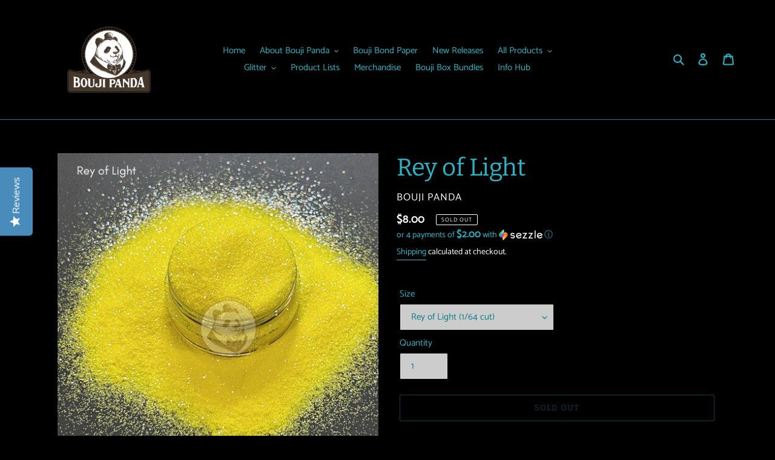

--- FILE ---
content_type: text/javascript; charset=utf-8
request_url: https://www.boujipanda.com/products/rey-of-light.js
body_size: 1551
content:
{"id":6662083215456,"title":"Rey of Light","handle":"rey-of-light","description":"\u003cul\u003e\n\u003cli\u003e\u003cstrong\u003eProduct: Metallic Glitter (Star Wars Themed Glitter)\u003c\/strong\u003e\u003c\/li\u003e\n\u003cli\u003e\u003cstrong\u003eColor: Yellow\u003c\/strong\u003e\u003c\/li\u003e\n\u003cli\u003e\u003cstrong\u003eCut: Hexagon\u003c\/strong\u003e\u003c\/li\u003e\n\u003cli\u003e\u003cstrong\u003eCut Size: 1\/64 \u0026amp; 1\/128 (fine)\u003c\/strong\u003e\u003c\/li\u003e\n\u003cli\u003e\n\u003cstrong\u003eWeight: 2 oz.\u003c\/strong\u003e\u003cbr\u003e\n\u003c\/li\u003e\n\u003cli\u003e\u003cstrong\u003eMaterial: Polyester \u003c\/strong\u003e\u003c\/li\u003e\n\u003c\/ul\u003e\n\u003cp\u003e\u003cspan style=\"color: #497ca0;\"\u003e\u003cem data-mce-fragment=\"1\"\u003e\u003cb data-mce-fragment=\"1\"\u003e\u003cstrong data-mce-fragment=\"1\"\u003e*Originally released in the Galaxy's Finest Bouji Box* \u003c\/strong\u003e\u003c\/b\u003e\u003c\/em\u003e\u003c\/span\u003e\u003c\/p\u003e\n\u003cp\u003e\u003cstrong\u003eThis yellow glitter shines brighter than the twin suns of Tatooine and captures the essence of Rey's resilience and determination. Its brilliant yellow hue will transport you to a galaxy far, far away. \u003c\/strong\u003e\u003cstrong\u003eWhen applied, this celestial glitter dances across your crafts like stars streaking through hyperspace. Let the force of creativity flow through you as you unleash your \u003cem\u003eRey of Light.\u003c\/em\u003e\u003c\/strong\u003e\u003c\/p\u003e\n\u003cp\u003e \u003c\/p\u003e\n\u003cp\u003e\u003cstrong\u003eOur glitter keeps its shine under epoxy. Use Bouji Panda glitter for your tumblers, nails, picture frames, key chains, jewelry, greeting cards, drink coasters, and almost anything in between!\u003c\/strong\u003e\u003cbr\u003e\u003c\/p\u003e\n\u003cp\u003e\u003cstrong\u003eHelp cleanup of your work area by using \u003ca title=\"crafting mat - silicone craft mat - clean workspace\" href=\"https:\/\/www.boujipanda.com\/collections\/new-glitters\/products\/silicone-mat-oversized\" target=\"_blank\"\u003eBouji Panda's Oversized Silicone Craft Mat\u003c\/a\u003e! And don't forget to grab some\u003cspan\u003e \u003c\/span\u003e\u003ca title=\"bouji bond - crafting adhesive tape - tumbler crafts\" href=\"https:\/\/www.boujipanda.com\/products\/bouji-bond-crafting-adhesive-sheets\" target=\"_blank\"\u003eBouji Bond\u003c\/a\u003e\u003cspan\u003e \u003c\/span\u003eto help make glitter application easier!\u003c\/strong\u003e\u003c\/p\u003e\n\u003cp\u003e\u003cstrong\u003eSee\u003cspan\u003e \u003c\/span\u003e\u003ca href=\"https:\/\/www.boujipanda.com\/pages\/disclaimers\" title=\"Bouji Panda Disclaimers - Safety First!\" data-mce-href=\"https:\/\/www.boujipanda.com\/pages\/disclaimers\" target=\"_blank\"\u003eDisclaimers\u003cspan\u003e \u003c\/span\u003e\u003c\/a\u003ebefore purchase.\u003c\/strong\u003e\u003c\/p\u003e\n\u003cp\u003e \u003c\/p\u003e","published_at":"2023-07-07T17:55:28-04:00","created_at":"2023-05-29T04:22:55-04:00","vendor":"Bouji Panda","type":"Sequins \u0026 Glitter","tags":["Bouji Box","Glitter","Metallic","new","Yellow","Yellow Glitter"],"price":800,"price_min":800,"price_max":800,"available":false,"price_varies":false,"compare_at_price":null,"compare_at_price_min":0,"compare_at_price_max":0,"compare_at_price_varies":false,"variants":[{"id":39688687419488,"title":"Rey of Light (1\/64 cut)","option1":"Rey of Light (1\/64 cut)","option2":null,"option3":null,"sku":"","requires_shipping":true,"taxable":true,"featured_image":null,"available":false,"name":"Rey of Light - Rey of Light (1\/64 cut)","public_title":"Rey of Light (1\/64 cut)","options":["Rey of Light (1\/64 cut)"],"price":800,"weight":60,"compare_at_price":null,"inventory_management":"shopify","barcode":"","requires_selling_plan":false,"selling_plan_allocations":[]},{"id":39688687452256,"title":"Rey of Light (Fine cut)","option1":"Rey of Light (Fine cut)","option2":null,"option3":null,"sku":"","requires_shipping":true,"taxable":true,"featured_image":null,"available":false,"name":"Rey of Light - Rey of Light (Fine cut)","public_title":"Rey of Light (Fine cut)","options":["Rey of Light (Fine cut)"],"price":800,"weight":60,"compare_at_price":null,"inventory_management":"shopify","barcode":"","requires_selling_plan":false,"selling_plan_allocations":[]}],"images":["\/\/cdn.shopify.com\/s\/files\/1\/0261\/0931\/3120\/files\/ReyofLight_1.png?v=1688611304","\/\/cdn.shopify.com\/s\/files\/1\/0261\/0931\/3120\/files\/Reyoflight.png?v=1688611304"],"featured_image":"\/\/cdn.shopify.com\/s\/files\/1\/0261\/0931\/3120\/files\/ReyofLight_1.png?v=1688611304","options":[{"name":"Size","position":1,"values":["Rey of Light (1\/64 cut)","Rey of Light (Fine cut)"]}],"url":"\/products\/rey-of-light","media":[{"alt":null,"id":21708930220128,"position":1,"preview_image":{"aspect_ratio":1.0,"height":945,"width":945,"src":"https:\/\/cdn.shopify.com\/s\/files\/1\/0261\/0931\/3120\/files\/ReyofLight_1.png?v=1688611304"},"aspect_ratio":1.0,"height":945,"media_type":"image","src":"https:\/\/cdn.shopify.com\/s\/files\/1\/0261\/0931\/3120\/files\/ReyofLight_1.png?v=1688611304","width":945},{"alt":null,"id":21708930187360,"position":2,"preview_image":{"aspect_ratio":1.0,"height":945,"width":945,"src":"https:\/\/cdn.shopify.com\/s\/files\/1\/0261\/0931\/3120\/files\/Reyoflight.png?v=1688611304"},"aspect_ratio":1.0,"height":945,"media_type":"image","src":"https:\/\/cdn.shopify.com\/s\/files\/1\/0261\/0931\/3120\/files\/Reyoflight.png?v=1688611304","width":945}],"requires_selling_plan":false,"selling_plan_groups":[]}

--- FILE ---
content_type: application/x-javascript
request_url: https://app.sealsubscriptions.com/shopify/public/status/shop/bouji-panda.myshopify.com.js?1769118376
body_size: -292
content:
var sealsubscriptions_settings_updated='1746387357c';

--- FILE ---
content_type: application/javascript; charset=utf-8
request_url: https://cdn-widgetsrepository.yotpo.com/v1/loader/Y7ONzn6Co95X8Wd_zQ8VRA
body_size: 29235
content:

if (typeof (window) !== 'undefined' && window.performance && window.performance.mark) {
  window.performance.mark('yotpo:loader:loaded');
}
var yotpoWidgetsContainer = yotpoWidgetsContainer || { guids: {} };
(function(){
    var guid = "Y7ONzn6Co95X8Wd_zQ8VRA";
    var loader = {
        loadDep: function (link, onLoad, strategy) {
            var script = document.createElement('script');
            script.onload = onLoad || function(){};
            script.src = link;
            if (strategy === 'defer') {
                script.defer = true;
            } else if (strategy === 'async') {
                script.async = true;
            }
            script.setAttribute("type", "text/javascript");
            script.setAttribute("charset", "utf-8");
            document.head.appendChild(script);
        },
        config: {
            data: {
                guid: guid
            },
            widgets: {
            
                "712853": {
                    instanceId: "712853",
                    instanceVersionId: "256237174",
                    templateAssetUrl: "https://cdn-widgetsrepository.yotpo.com/widget-assets/widget-customer-preview/app.v0.2.8-6189.js",
                    cssOverrideAssetUrl: "",
                    customizationCssUrl: "",
                    customizations: {
                      "view-background-color": "transparent",
                      "view-primary-color": "#2e4f7c",
                      "view-primary-font": "Nunito Sans@700|https://cdn-widgetsrepository.yotpo.com/web-fonts/css/nunito_sans/v1/nunito_sans_700.css",
                      "view-text-color": "#202020",
                      "welcome-text": "Good morning"
                    },
                    staticContent: {
                      "currency": "USD",
                      "hideIfMatchingQueryParam": [
                        "oseid"
                      ],
                      "isHidden": true,
                      "platformName": "shopify",
                      "selfExecutable": true,
                      "storeId": "DzvESrRBBezIXV2JVIA1JihaM9lnmPKvT3TejmX4",
                      "storeLoginUrl": "http://www.boujipanda.com/account/login",
                      "storeRegistrationUrl": "http://www.boujipanda.com/account/register",
                      "storeRewardsPageUrl": "http://www.boujipanda.com/pages/rewards",
                      "urlMatch": "^(?!.*\\.yotpo\\.com).*$"
                    },
                    className: "CustomerPreview",
                    dependencyGroupId: null
                },
            
                "216433": {
                    instanceId: "216433",
                    instanceVersionId: "24347591",
                    templateAssetUrl: "https://cdn-widgetsrepository.yotpo.com/widget-assets/widget-referral-widget/app.v1.8.1-4652.js",
                    cssOverrideAssetUrl: "",
                    customizationCssUrl: "",
                    customizations: {
                      "background-color": "rgba( 255, 255, 255, 1 )",
                      "background-image-url": "https://cdn-widget-assets.yotpo.com/static_assets/Y7ONzn6Co95X8Wd_zQ8VRA/images/image_2022_08_16_23_09_57_855",
                      "customer-email-view-button-text": "Next",
                      "customer-email-view-description": "Give your friends $20 off their first order of $40 and get $20 (in points) for each successful referral",
                      "customer-email-view-header": "Refer a Friend",
                      "customer-email-view-input-placeholder": "Your email address",
                      "customer-email-view-title": "GIVE $20, GET $20",
                      "customer-name-view-input-placeholder": "Your name",
                      "default-toggle": true,
                      "description-color": "rgba( 55, 51, 48, 1 )",
                      "description-font-size": "20px",
                      "final-view-button-text": "REFER MORE FRIENDS",
                      "final-view-description": "Remind your friends to check their emails",
                      "final-view-error-description": "We were unable to send the referral link",
                      "final-view-error-text": "GO BACK",
                      "final-view-error-title": "SOMETHING WENT WRONG",
                      "final-view-title": "THANKS FOR REFERRING",
                      "fonts-primary-font-name-and-url": "Montserrat@600|https://fonts.googleapis.com/css?family=Montserrat:600\u0026display=swap",
                      "fonts-secondary-font-name-and-url": "Nunito Sans@400|https://fonts.googleapis.com/css?family=Nunito+Sans:400\u0026display=swap",
                      "header-color": "rgba( 0, 0, 0, 1 )",
                      "header-font-size": "18px",
                      "main-share-option-desktop": "main_share_email",
                      "main-share-option-mobile": "main_share_sms",
                      "next-button-background-color": "rgba( 118, 140,  220, 1 )",
                      "next-button-font-size": "18px",
                      "next-button-size": "standard",
                      "next-button-text-color": "rgba( 118, 140,  220, 1 )",
                      "next-button-type": "rectangular_outline",
                      "referral-history-completed-points-text": "{{points}} POINTS",
                      "referral-history-completed-status-type": "points",
                      "referral-history-confirmed-status": "COMPLETED",
                      "referral-history-pending-status": "PENDING",
                      "referral-history-redeem-text": "To redeem your points, simply apply your discount at checkout.",
                      "referral-history-sumup-line-points-text": "{{points}} POINTS",
                      "referral-history-sumup-line-text": "Your Rewards",
                      "referral-views-button-text": "Next",
                      "referral-views-copy-link-button-text": "COPY LINK",
                      "referral-views-description": "Sharing is caring!",
                      "referral-views-email-share-body": "How does a discount off your first order at {{company_name}} sound? Use the link below and once you've shopped, I'll get a reward too.\n{{referral_link}}",
                      "referral-views-email-share-subject": "Discount to a Store You'll Love!",
                      "referral-views-email-share-type": "marketing_email",
                      "referral-views-friends-input-placeholder": "Friend’s email address",
                      "referral-views-header": "Refer a Friend",
                      "referral-views-personal-email-button-text": "SEND VIA MY EMAIL",
                      "referral-views-sms-button-text": "SEND VIA SMS",
                      "referral-views-title": "GIVE 10% OFF, GET 100 POINTS!",
                      "referral-views-whatsapp-button-text": "SEND VIA WHATSAPP",
                      "share-allow-copy-link": true,
                      "share-allow-email": true,
                      "share-allow-facebook": true,
                      "share-allow-sms": true,
                      "share-allow-twitter": true,
                      "share-allow-whatsapp": true,
                      "share-facebook-header": "Earn A Discount When You Shop with Bouji Panda!",
                      "share-facebook-image-url": "",
                      "share-icons-color": "black",
                      "share-settings-copyLink": true,
                      "share-settings-default-checkbox": true,
                      "share-settings-default-mobile-checkbox": true,
                      "share-settings-email": true,
                      "share-settings-facebook": true,
                      "share-settings-fbMessenger": true,
                      "share-settings-mobile-copyLink": true,
                      "share-settings-mobile-email": true,
                      "share-settings-mobile-facebook": true,
                      "share-settings-mobile-fbMessenger": true,
                      "share-settings-mobile-sms": true,
                      "share-settings-mobile-twitter": true,
                      "share-settings-mobile-whatsapp": true,
                      "share-settings-twitter": true,
                      "share-settings-whatsapp": true,
                      "share-sms-message": "I love {{company_name}}! Shop through my link to get a reward {{referral_link}}",
                      "share-twitter-message": "These guys are great! Get a discount using my link: ",
                      "share-whatsapp-message": "I love {{company_name}}! Shop through my link to get a reward {{referral_link}}",
                      "tab-size": "large",
                      "tab-type": "lower_line",
                      "tab-view-primary-tab-text": "Refer a Friend",
                      "tab-view-secondary-tab-text": "Your Referrals",
                      "tile-color": "rgba( 255, 255, 255, 1 )",
                      "title-color": "rgba( 55, 51, 48, 1 )",
                      "title-font-size": "36px",
                      "view-exit-intent-enabled": false,
                      "view-exit-intent-mobile-timeout-ms": 10000,
                      "view-is-popup": false,
                      "view-popup-delay-ms": 0,
                      "view-show-customer-name": "true",
                      "view-show-popup-on-exit": false,
                      "view-show-referral-history": "true",
                      "view-table-rectangular-dark-pending-color": "rgba(106,110,110,0.6)",
                      "view-table-rectangular-light-pending-color": "#FFFFFF",
                      "view-table-selected-color": "rgba(105,197,67,1)",
                      "view-table-theme": "dark",
                      "view-table-type": "rectangular",
                      "wadmin-text-and-share-choose-sreen": "step_2"
                    },
                    staticContent: {
                      "companyName": "Bouji Panda",
                      "cssEditorEnabled": "true",
                      "currency": "USD",
                      "hasPrimaryFontsFeature": true,
                      "isMultiCurrencyEnabled": false,
                      "merchantId": "114633",
                      "migrateTabColorToBackground": true,
                      "platformName": "shopify",
                      "referralHistoryEnabled": true,
                      "referralHost": "http://rwrd.io"
                    },
                    className: "ReferralWidget",
                    dependencyGroupId: 2
                },
            
                "216432": {
                    instanceId: "216432",
                    instanceVersionId: "318435968",
                    templateAssetUrl: "https://cdn-widgetsrepository.yotpo.com/widget-assets/widget-coupons-redemption/app.v0.6.2-5198.js",
                    cssOverrideAssetUrl: "",
                    customizationCssUrl: "",
                    customizations: {
                      "confirmation-step-cancel-option": "NO",
                      "confirmation-step-confirm-option": "YES",
                      "confirmation-step-title": "ARE YOU SURE?",
                      "coupon-background-type": "no-background",
                      "coupon-code-copied-message-body": "Thank you for redeeming your points. Please paste the code at checkout.",
                      "coupon-code-copied-message-color": "#707997",
                      "coupon-code-copied-message-title": "COPIED",
                      "coupons-redemption-description": "Redeeming your points is easy! Click Redeem My Points and copy \u0026 paste your code at checkout.",
                      "coupons-redemption-headline": "How to use your points",
                      "coupons-redemption-rule": "100 points equals $10.00",
                      "description-color": "#666d8b",
                      "description-font-size": "20",
                      "disabled-outline-button-color": "#929292",
                      "discount-bigger-than-subscription-cost-text": "Your next subscription is lower than the redemption amount",
                      "donate-button-text": "DONATE",
                      "donation-success-message-body": "Thank you for donating ${{donation_amount}} to {{company_name}}",
                      "donation-success-message-color": "#707997",
                      "donation-success-message-title": "SUCCESS",
                      "error-message-color": "#f04860",
                      "error-message-title": "",
                      "headline-color": "#011247",
                      "headline-font-size": "36",
                      "login-button-color": "#556DD8",
                      "login-button-text": "REDEEM MY POINTS",
                      "login-button-text-color": "white",
                      "login-button-type": "filled_rectangle",
                      "message-font-size": "14",
                      "missing-points-amount-text": "You don't have enough points to redeem",
                      "next-subscription-headline-text": "NEXT ORDER",
                      "next-subscription-subtitle-text": "{{product_name}} {{next_order_amount}}",
                      "no-subscription-subtitle-text": "No ongoing subscriptions",
                      "point-balance-text": "You have {{current_point_balance}} points",
                      "points-balance-color": "#011247",
                      "points-balance-font-size": "20",
                      "points-balance-number-color": "#93a1eb",
                      "primary-font-name-and-url": "Montserrat@600|https://fonts.googleapis.com/css?family=Montserrat:600\u0026display=swap",
                      "redeem-button-color": "#556DD8",
                      "redeem-button-text": "REDEEM",
                      "redeem-button-text-color": "white",
                      "redeem-button-type": "filled_rectangle",
                      "redemption-692374-displayname": "$5 off",
                      "redemption-692374-settings-button-color": "#556DD8",
                      "redemption-692374-settings-button-text": "REDEEM",
                      "redemption-692374-settings-button-text-color": "white",
                      "redemption-692374-settings-button-type": "filled_rectangle",
                      "redemption-692374-settings-call-to-action-button-text": "REDEEM",
                      "redemption-692374-settings-cost": 500,
                      "redemption-692374-settings-cost-color": "#666d8b",
                      "redemption-692374-settings-cost-font-size": "20",
                      "redemption-692374-settings-cost-text": "{{points}} POINTS",
                      "redemption-692374-settings-coupon-cost-font-size": "15",
                      "redemption-692374-settings-coupon-reward-font-size": "29",
                      "redemption-692374-settings-discount-amount-cents": 500,
                      "redemption-692374-settings-discount-type": "fixed_amount",
                      "redemption-692374-settings-reward": "$5 off",
                      "redemption-692374-settings-reward-color": "#011247",
                      "redemption-692374-settings-reward-font-size": "30",
                      "redemption-692374-settings-success-message-text": "Discount Applied",
                      "redemption-692375-displayname": "$10 off",
                      "redemption-692375-settings-button-color": "#556DD8",
                      "redemption-692375-settings-button-text": "REDEEM",
                      "redemption-692375-settings-button-text-color": "white",
                      "redemption-692375-settings-button-type": "filled_rectangle",
                      "redemption-692375-settings-call-to-action-button-text": "REDEEM",
                      "redemption-692375-settings-cost": 1000,
                      "redemption-692375-settings-cost-color": "#666d8b",
                      "redemption-692375-settings-cost-font-size": "20",
                      "redemption-692375-settings-cost-text": "{{points}} POINTS",
                      "redemption-692375-settings-coupon-cost-font-size": "15",
                      "redemption-692375-settings-coupon-reward-font-size": "29",
                      "redemption-692375-settings-discount-amount-cents": 1000,
                      "redemption-692375-settings-discount-type": "fixed_amount",
                      "redemption-692375-settings-reward": "$10 off",
                      "redemption-692375-settings-reward-color": "#011247",
                      "redemption-692375-settings-reward-font-size": "30",
                      "redemption-692375-settings-success-message-text": "Discount Applied",
                      "redemption-692376-displayname": "$20 off",
                      "redemption-692376-settings-button-color": "#556DD8",
                      "redemption-692376-settings-button-text": "REDEEM",
                      "redemption-692376-settings-button-text-color": "white",
                      "redemption-692376-settings-button-type": "filled_rectangle",
                      "redemption-692376-settings-call-to-action-button-text": "REDEEM",
                      "redemption-692376-settings-cost": 2000,
                      "redemption-692376-settings-cost-color": "#666d8b",
                      "redemption-692376-settings-cost-font-size": "20",
                      "redemption-692376-settings-cost-text": "{{points}} POINTS",
                      "redemption-692376-settings-coupon-cost-font-size": "15",
                      "redemption-692376-settings-coupon-reward-font-size": "29",
                      "redemption-692376-settings-discount-amount-cents": 2000,
                      "redemption-692376-settings-discount-type": "fixed_amount",
                      "redemption-692376-settings-reward": "$20 off",
                      "redemption-692376-settings-reward-color": "#011247",
                      "redemption-692376-settings-reward-font-size": "30",
                      "redemption-692376-settings-success-message-text": "Discount Applied",
                      "rule-border-color": "#bccdfe",
                      "rule-color": "#061153",
                      "rule-font-size": "18",
                      "secondary-font-name-and-url": "Nunito Sans@400|https://fonts.googleapis.com/css?family=Nunito+Sans\u0026display=swap",
                      "selected-extensions": [
                        "692374",
                        "692375",
                        "692376"
                      ],
                      "selected-redemptions-modes": "regular",
                      "subscription-coupon-applied-message-body": "The discount was applied to your upcoming subscription order. You’ll be able to get another discount once the next order is processed.",
                      "subscription-coupon-applied-message-color": "#707997",
                      "subscription-coupon-applied-message-title": "",
                      "subscription-divider-color": "#c2cdf4",
                      "subscription-headline-color": "#666d8b",
                      "subscription-headline-font-size": "14",
                      "subscription-points-headline-text": "YOUR POINT BALANCE",
                      "subscription-points-subtitle-text": "{{current_point_balance}} Points",
                      "subscription-redemptions-description": "Choose a discount option that will automatically apply to your next subscription order.",
                      "subscription-redemptions-headline": "Redeem for Subscription Discount",
                      "subscription-subtitle-color": "#768cdc",
                      "subscription-subtitle-font-size": "20",
                      "view-layout": "full-layout"
                    },
                    staticContent: {
                      "cssEditorEnabled": "true",
                      "currency": "USD",
                      "isMultiCurrencyEnabled": false,
                      "merchantId": "114633",
                      "platformName": "shopify",
                      "storeId": "DzvESrRBBezIXV2JVIA1JihaM9lnmPKvT3TejmX4",
                      "storeLoginUrl": "/account/login",
                      "subunitsPerUnit": 100
                    },
                    className: "CouponsRedemptionWidget",
                    dependencyGroupId: 2
                },
            
                "216431": {
                    instanceId: "216431",
                    instanceVersionId: "318435603",
                    templateAssetUrl: "https://cdn-widgetsrepository.yotpo.com/widget-assets/widget-loyalty-campaigns/app.v0.13.0-4770.js",
                    cssOverrideAssetUrl: "",
                    customizationCssUrl: "",
                    customizations: {
                      "campaign-description-font-color": "#4e5772",
                      "campaign-description-size": "18px",
                      "campaign-item-1189096-background-color": "#f9faff",
                      "campaign-item-1189096-background-image-color-overlay": "rgba(0, 0, 0, .4)",
                      "campaign-item-1189096-background-type": "color",
                      "campaign-item-1189096-border-color": "rgba(105,172,203,1)",
                      "campaign-item-1189096-description-font-color": "#4e5772",
                      "campaign-item-1189096-description-font-size": "18",
                      "campaign-item-1189096-exclude_audience_ids": null,
                      "campaign-item-1189096-exclude_audience_names": [],
                      "campaign-item-1189096-hover-view-tile-message": "Earn 200 points when you create an account",
                      "campaign-item-1189096-icon-color": "rgba(105,172,203,1)",
                      "campaign-item-1189096-icon-type": "defaultIcon",
                      "campaign-item-1189096-include_audience_ids": "1",
                      "campaign-item-1189096-include_audience_names": [
                        "All customers"
                      ],
                      "campaign-item-1189096-special-reward-enabled": "false",
                      "campaign-item-1189096-special-reward-headline-background-color": "#E0DBEF",
                      "campaign-item-1189096-special-reward-headline-text": "Just for you!",
                      "campaign-item-1189096-special-reward-headline-title-font-color": "#5344A6",
                      "campaign-item-1189096-special-reward-headline-title-font-size": "16",
                      "campaign-item-1189096-special-reward-tile-border-color": "#8270E7",
                      "campaign-item-1189096-tile-description": "Create an account",
                      "campaign-item-1189096-tile-reward": "200 Points",
                      "campaign-item-1189096-title-font-color": "rgba(10,10,10,1)",
                      "campaign-item-1189096-title-font-size": "27",
                      "campaign-item-1189096-type": "CreateAccountCampaign",
                      "campaign-item-1189097-action-tile-action-text": "Add My Birthday",
                      "campaign-item-1189097-action-tile-ask-year": "true",
                      "campaign-item-1189097-action-tile-birthday-required-field-message": "This field is required",
                      "campaign-item-1189097-action-tile-birthday-thank-you-message": "Thanks! We're looking forward to helping you celebrate :)",
                      "campaign-item-1189097-action-tile-european-date-format": "false",
                      "campaign-item-1189097-action-tile-message-text": "If your birthday is within the next 30 days, your reward will be granted in delay, up to 30 days.",
                      "campaign-item-1189097-action-tile-month-names": "January,February,March,April,May,June,July,August,September,October,November,December",
                      "campaign-item-1189097-action-tile-title": "Earn 25 points on your birthday",
                      "campaign-item-1189097-background-color": "#f9faff",
                      "campaign-item-1189097-background-image-color-overlay": "rgba(0, 0, 0, .4)",
                      "campaign-item-1189097-background-type": "color",
                      "campaign-item-1189097-border-color": "rgba(105,172,203,1)",
                      "campaign-item-1189097-description-font-color": "#4e5772",
                      "campaign-item-1189097-description-font-size": "18",
                      "campaign-item-1189097-exclude_audience_ids": null,
                      "campaign-item-1189097-exclude_audience_names": [],
                      "campaign-item-1189097-icon-color": "rgba(105,172,203,1)",
                      "campaign-item-1189097-icon-type": "defaultIcon",
                      "campaign-item-1189097-include_audience_ids": "1",
                      "campaign-item-1189097-include_audience_names": [
                        "All customers"
                      ],
                      "campaign-item-1189097-special-reward-enabled": "false",
                      "campaign-item-1189097-special-reward-headline-background-color": "#E0DBEF",
                      "campaign-item-1189097-special-reward-headline-text": "Just for you!",
                      "campaign-item-1189097-special-reward-headline-title-font-color": "#5344A6",
                      "campaign-item-1189097-special-reward-headline-title-font-size": "16",
                      "campaign-item-1189097-special-reward-tile-border-color": "#8270E7",
                      "campaign-item-1189097-tile-description": "Happy Birthday",
                      "campaign-item-1189097-tile-reward": "25 Points",
                      "campaign-item-1189097-title-font-color": "rgba(10,10,10,1)",
                      "campaign-item-1189097-title-font-size": "27",
                      "campaign-item-1189097-type": "BirthdayCampaign",
                      "campaign-item-1189098-background-color": "#f9faff",
                      "campaign-item-1189098-background-image-color-overlay": "rgba(0, 0, 0, .4)",
                      "campaign-item-1189098-background-type": "color",
                      "campaign-item-1189098-border-color": "rgba(105,172,203,1)",
                      "campaign-item-1189098-description-font-color": "#4e5772",
                      "campaign-item-1189098-description-font-size": "18",
                      "campaign-item-1189098-exclude_audience_ids": null,
                      "campaign-item-1189098-exclude_audience_names": [],
                      "campaign-item-1189098-hover-view-tile-message": "Earn 2 points for every $1 you spend in our store",
                      "campaign-item-1189098-icon-color": "rgba(105,172,203,1)",
                      "campaign-item-1189098-icon-type": "defaultIcon",
                      "campaign-item-1189098-include_audience_ids": "1",
                      "campaign-item-1189098-include_audience_names": [
                        "All customers"
                      ],
                      "campaign-item-1189098-special-reward-enabled": "false",
                      "campaign-item-1189098-special-reward-headline-background-color": "#E0DBEF",
                      "campaign-item-1189098-special-reward-headline-text": "Just for you!",
                      "campaign-item-1189098-special-reward-headline-title-font-color": "#5344A6",
                      "campaign-item-1189098-special-reward-headline-title-font-size": "16",
                      "campaign-item-1189098-special-reward-tile-border-color": "#8270E7",
                      "campaign-item-1189098-tile-description": "Make a purchase",
                      "campaign-item-1189098-tile-reward": "2 points",
                      "campaign-item-1189098-title-font-color": "rgba(10,10,10,1)",
                      "campaign-item-1189098-title-font-size": "27",
                      "campaign-item-1189098-type": "PointsForPurchasesCampaign",
                      "campaign-title-font-color": "#011247",
                      "campaign-title-size": "27px",
                      "completed-tile-headline": "Completed",
                      "completed-tile-message": "You already completed this campaign",
                      "container-headline": "Ways to earn points",
                      "general-hover-tile-button-color": "rgba(255,255,255,1)",
                      "general-hover-tile-button-text-color": "rgba(10,10,10,1)",
                      "general-hover-tile-button-type": "filled_rectangle",
                      "general-hover-tile-color-overlay": "rgba(10,10,10,1)",
                      "general-hover-tile-text-color": "#ffffff",
                      "headline-font-color": "rgba(10,10,10,1)",
                      "headline-font-size": "36px",
                      "logged-out-is-redirect-after-login-to-current-page": "true",
                      "logged-out-message": "Already a member?",
                      "logged-out-sign-in-text": "Log in",
                      "logged-out-sign-up-text": "Sign up",
                      "main-text-font-name-and-url": "Montserrat@600|https://fonts.googleapis.com/css?family=Montserrat:600\u0026display=swap",
                      "secondary-text-font-name-and-url": "Montserrat@400|https://fonts.googleapis.com/css?family=Montserrat\u0026display=swap",
                      "selected-audiences": "1",
                      "selected-extensions": [
                        "1189096",
                        "1189097",
                        "1189098"
                      ],
                      "special-reward-enabled": "false",
                      "special-reward-headline-background-color": "#E0DBEF",
                      "special-reward-headline-text": "Special for you",
                      "special-reward-headline-title-font-color": "#5344A6",
                      "special-reward-headline-title-font-size": "16",
                      "special-reward-tile-border-color": "#8270E7",
                      "tile-border-color": "#848ca3",
                      "tile-spacing-type": "small",
                      "tiles-background-color": "#f9faff",
                      "time-between-rewards-days": "You're eligible to participate again in *|days|* days.",
                      "time-between-rewards-hours": "You're eligible to participate again in *|hours|* hours."
                    },
                    staticContent: {
                      "companyName": "Bouji Panda",
                      "cssEditorEnabled": "true",
                      "currency": "USD",
                      "facebookAppId": "1647129615540489",
                      "isMultiCurrencyEnabled": false,
                      "isSegmentationsPickerEnabled": false,
                      "merchantId": "114633",
                      "platformName": "shopify",
                      "storeAccountLoginUrl": "//www.boujipanda.com/account/login",
                      "storeAccountRegistrationUrl": "//www.boujipanda.com/account/register",
                      "storeId": "DzvESrRBBezIXV2JVIA1JihaM9lnmPKvT3TejmX4"
                    },
                    className: "CampaignWidget",
                    dependencyGroupId: 2
                },
            
                "216430": {
                    instanceId: "216430",
                    instanceVersionId: "318435869",
                    templateAssetUrl: "https://cdn-widgetsrepository.yotpo.com/widget-assets/widget-my-rewards/app.v0.3.3-4897.js",
                    cssOverrideAssetUrl: "",
                    customizationCssUrl: "",
                    customizations: {
                      "logged-in-description-color": "rgba(10,10,10,1)",
                      "logged-in-description-font-size": "34",
                      "logged-in-description-text": "You Have {{current_point_balance}} Points",
                      "logged-in-headline-color": "#011247",
                      "logged-in-headline-font-size": "36",
                      "logged-in-headline-text": "Hi {{first_name}}!",
                      "logged-in-primary-button-cta-type": "redemptionWidget",
                      "logged-in-primary-button-text": "REDEEM NOW",
                      "logged-in-secondary-button-text": "REWARDS HISTORY",
                      "logged-out-headline-color": "#011247",
                      "logged-out-headline-font-size": "36",
                      "logged-out-headline-text": "How It Works",
                      "logged-out-selected-step-name": "step_1",
                      "primary-button-background-color": "rgba(10,10,10,1)",
                      "primary-button-text-color": "#ffffff",
                      "primary-button-type": "filled_rectangle",
                      "primary-font-name-and-url": "Montserrat@600|https://fonts.googleapis.com/css?family=Montserrat:600\u0026display=swap",
                      "reward-step-1-displayname": "Step 1",
                      "reward-step-1-settings-description": "Create an account and\nget 100 points.",
                      "reward-step-1-settings-description-color": "#666d8b",
                      "reward-step-1-settings-description-font-size": "20",
                      "reward-step-1-settings-icon": "default",
                      "reward-step-1-settings-icon-color": "rgba(105,172,203,1)",
                      "reward-step-1-settings-title": "SIGN UP",
                      "reward-step-1-settings-title-color": "rgba(10,10,10,1)",
                      "reward-step-1-settings-title-font-size": "24",
                      "reward-step-2-displayname": "Step 2",
                      "reward-step-2-settings-description": "Earn points every time\nyou shop.",
                      "reward-step-2-settings-description-color": "#666d8b",
                      "reward-step-2-settings-description-font-size": "20",
                      "reward-step-2-settings-icon": "default",
                      "reward-step-2-settings-icon-color": "rgba(105,172,203,1)",
                      "reward-step-2-settings-title": "EARN POINTS",
                      "reward-step-2-settings-title-color": "rgba(10,10,10,1)",
                      "reward-step-2-settings-title-font-size": "24",
                      "reward-step-3-displayname": "Step 3",
                      "reward-step-3-settings-description": "Redeem points for\nexclusive discounts.",
                      "reward-step-3-settings-description-color": "#666d8b",
                      "reward-step-3-settings-description-font-size": "20",
                      "reward-step-3-settings-icon": "default",
                      "reward-step-3-settings-icon-color": "rgba(105,172,203,1)",
                      "reward-step-3-settings-title": "REDEEM POINTS",
                      "reward-step-3-settings-title-color": "rgba(10,10,10,1)",
                      "reward-step-3-settings-title-font-size": "24",
                      "rewards-history-approved-text": "Approved",
                      "rewards-history-background-color": "rgba(10,10,10,1)",
                      "rewards-history-headline-color": "rgba(10,10,10,1)",
                      "rewards-history-headline-font-size": "28",
                      "rewards-history-headline-text": "Rewards History",
                      "rewards-history-pending-text": "Pending",
                      "rewards-history-refunded-text": "Refunded",
                      "rewards-history-reversed-text": "Reversed",
                      "rewards-history-table-action-col-text": "Action",
                      "rewards-history-table-date-col-text": "Date",
                      "rewards-history-table-points-col-text": "Points",
                      "rewards-history-table-status-col-text": "Status",
                      "rewards-history-table-store-col-text": "Store",
                      "secondary-button-background-color": "rgba(10,10,10,1)",
                      "secondary-button-text-color": "rgba(10,10,10,1)",
                      "secondary-button-type": "rectangular_outline",
                      "secondary-font-name-and-url": "Nunito Sans@400|https://fonts.googleapis.com/css?family=Nunito+Sans:400\u0026display=swap",
                      "view-grid-points-column-color": "rgba(105,172,203,1)",
                      "view-grid-rectangular-background-color": "#e6ecff",
                      "view-grid-type": "rectangular"
                    },
                    staticContent: {
                      "cssEditorEnabled": "true",
                      "currency": "USD",
                      "isMultiCurrencyEnabled": false,
                      "isMultiStoreMerchant": false,
                      "merchantId": "114633",
                      "platformName": "shopify",
                      "storeId": "DzvESrRBBezIXV2JVIA1JihaM9lnmPKvT3TejmX4"
                    },
                    className: "MyRewardsWidget",
                    dependencyGroupId: 2
                },
            
                "216429": {
                    instanceId: "216429",
                    instanceVersionId: "318435679",
                    templateAssetUrl: "https://cdn-widgetsrepository.yotpo.com/widget-assets/widget-hero-section/app.v0.2.1-4807.js",
                    cssOverrideAssetUrl: "",
                    customizationCssUrl: "",
                    customizations: {
                      "background-image-url": "https://cdn-widget-assets.yotpo.com/static_assets/Y7ONzn6Co95X8Wd_zQ8VRA/images/image_2022_08_16_19_30_53_040",
                      "description-color": "rgba(10,10,10,1)",
                      "description-font-size": "20",
                      "description-text-logged-in": "Smart move! As a member you'll earn points \u0026 exclusive rewards every time you shop.",
                      "description-text-logged-out": "Become a member and earn points \u0026 exclusive rewards every time you shop.",
                      "headline-color": "rgba(10,10,10,1)",
                      "headline-font-size": "40",
                      "headline-text-logged-in": "Welcome to the club!",
                      "headline-text-logged-out": "Join the club",
                      "login-button-color": "rgba(10,10,10,1)",
                      "login-button-text": "LOGIN",
                      "login-button-text-color": "rgba(10,10,10,1)",
                      "login-button-type": "rectangular_outline",
                      "mobile-background-image-url": "https://cdn-widget-assets.yotpo.com/static_assets/Y7ONzn6Co95X8Wd_zQ8VRA/images/image_2022_08_16_19_31_41_291",
                      "primary-font-name-and-url": "Montserrat@600|https://fonts.googleapis.com/css?family=Montserrat:600\u0026display=swap",
                      "register-button-color": "rgba(10,10,10,1)",
                      "register-button-text": "JOIN NOW",
                      "register-button-text-color": "#ffffff",
                      "register-button-type": "filled_rectangle",
                      "secondary-font-name-and-url": "Nunito Sans@400|https://fonts.googleapis.com/css?family=Nunito+Sans:400\u0026display=swap",
                      "view-layout": "left-layout"
                    },
                    staticContent: {
                      "cssEditorEnabled": "true",
                      "merchantId": "114633",
                      "platformName": "shopify",
                      "storeId": "DzvESrRBBezIXV2JVIA1JihaM9lnmPKvT3TejmX4",
                      "storeLoginUrl": "//www.boujipanda.com/account/login",
                      "storeRegistrationUrl": "//www.boujipanda.com/account/register"
                    },
                    className: "HeroSectionWidget",
                    dependencyGroupId: 2
                },
            
                "216428": {
                    instanceId: "216428",
                    instanceVersionId: "484063557",
                    templateAssetUrl: "https://cdn-widgetsrepository.yotpo.com/widget-assets/widget-loyalty-page/app.v0.7.3-22.js",
                    cssOverrideAssetUrl: "",
                    customizationCssUrl: "",
                    customizations: {
                      "headline-color": "#0a0f5f",
                      "headline-font-size": "40",
                      "page-background-color": "",
                      "primary-font-name-and-url": "Montserrat@600|https://fonts.googleapis.com/css?family=Montserrat:600\u0026display=swap",
                      "secondary-font-name-and-url": "Nunito Sans@400|https://fonts.googleapis.com/css?family=Nunito+Sans:400\u0026display=swap",
                      "selected-widgets-ids": [
                        "216429",
                        "216430",
                        "216431",
                        "216432",
                        "216433"
                      ],
                      "widget-216429-type": "HeroSectionWidget",
                      "widget-216430-type": "MyRewardsWidget",
                      "widget-216431-type": "CampaignWidget",
                      "widget-216432-type": "CouponsRedemptionWidget",
                      "widget-216433-type": "ReferralWidget"
                    },
                    staticContent: {
                      "platformName": "shopify",
                      "storeId": "DzvESrRBBezIXV2JVIA1JihaM9lnmPKvT3TejmX4"
                    },
                    className: "LoyaltyPageWidget",
                    dependencyGroupId: null
                },
            
                "215913": {
                    instanceId: "215913",
                    instanceVersionId: "24347649",
                    templateAssetUrl: "https://cdn-widgetsrepository.yotpo.com/widget-assets/widget-referral-widget/app.v1.8.1-4652.js",
                    cssOverrideAssetUrl: "",
                    customizationCssUrl: "",
                    customizations: {
                      "background-color": "rgba( 255, 255, 255, 1 )",
                      "background-image-url": "https://cdn-widget-assets.yotpo.com/static_assets/Y7ONzn6Co95X8Wd_zQ8VRA/images/image_2022_08_16_23_09_57_855",
                      "customer-email-view-button-text": "Next",
                      "customer-email-view-description": "Give your friends $20 off their first order of $40 and get $20 (in points) for each successful referral",
                      "customer-email-view-header": "Refer a Friend",
                      "customer-email-view-input-placeholder": "Your email address",
                      "customer-email-view-title": "GIVE $20, GET $20",
                      "customer-name-view-input-placeholder": "Your name",
                      "default-toggle": true,
                      "description-color": "rgba( 55, 51, 48, 1 )",
                      "description-font-size": "20px",
                      "final-view-button-text": "REFER MORE FRIENDS",
                      "final-view-description": "Remind your friends to check their emails",
                      "final-view-error-description": "We were unable to send the referral link",
                      "final-view-error-text": "GO BACK",
                      "final-view-error-title": "SOMETHING WENT WRONG",
                      "final-view-title": "THANKS FOR REFERRING",
                      "fonts-primary-font-name-and-url": "Montserrat@600|https://fonts.googleapis.com/css?family=Montserrat:600\u0026display=swap",
                      "fonts-secondary-font-name-and-url": "Nunito Sans@400|https://fonts.googleapis.com/css?family=Nunito+Sans:400\u0026display=swap",
                      "header-color": "rgba( 0, 0, 0, 1 )",
                      "header-font-size": "18px",
                      "main-share-option-desktop": "main_share_email",
                      "main-share-option-mobile": "main_share_sms",
                      "next-button-background-color": "rgba( 118, 140,  220, 1 )",
                      "next-button-font-size": "18px",
                      "next-button-size": "standard",
                      "next-button-text-color": "rgba( 118, 140,  220, 1 )",
                      "next-button-type": "rectangular_outline",
                      "referral-history-completed-points-text": "{{points}} POINTS",
                      "referral-history-completed-status-type": "points",
                      "referral-history-confirmed-status": "COMPLETED",
                      "referral-history-pending-status": "PENDING",
                      "referral-history-redeem-text": "To redeem your points, simply apply your discount at checkout.",
                      "referral-history-sumup-line-points-text": "{{points}} POINTS",
                      "referral-history-sumup-line-text": "Your Rewards",
                      "referral-views-button-text": "Next",
                      "referral-views-copy-link-button-text": "COPY LINK",
                      "referral-views-description": "Sharing is caring!",
                      "referral-views-email-share-body": "How does a discount off your first order at {{company_name}} sound? Use the link below and once you've shopped, I'll get a reward too.\n{{referral_link}}",
                      "referral-views-email-share-subject": "Discount to a Store You'll Love!",
                      "referral-views-email-share-type": "marketing_email",
                      "referral-views-friends-input-placeholder": "Friend’s email address",
                      "referral-views-header": "Refer a Friend",
                      "referral-views-personal-email-button-text": "SEND VIA MY EMAIL",
                      "referral-views-sms-button-text": "SEND VIA SMS",
                      "referral-views-title": "GIVE 10% OFF, GET 100 POINTS!",
                      "referral-views-whatsapp-button-text": "SEND VIA WHATSAPP",
                      "share-allow-copy-link": true,
                      "share-allow-email": true,
                      "share-allow-facebook": true,
                      "share-allow-sms": true,
                      "share-allow-twitter": true,
                      "share-allow-whatsapp": true,
                      "share-facebook-header": "Earn A Discount When You Shop with Bouji Panda!",
                      "share-facebook-image-url": "",
                      "share-icons-color": "black",
                      "share-settings-copyLink": true,
                      "share-settings-default-checkbox": true,
                      "share-settings-default-mobile-checkbox": true,
                      "share-settings-email": true,
                      "share-settings-facebook": true,
                      "share-settings-fbMessenger": true,
                      "share-settings-mobile-copyLink": true,
                      "share-settings-mobile-email": true,
                      "share-settings-mobile-facebook": true,
                      "share-settings-mobile-fbMessenger": true,
                      "share-settings-mobile-sms": true,
                      "share-settings-mobile-twitter": true,
                      "share-settings-mobile-whatsapp": true,
                      "share-settings-twitter": true,
                      "share-settings-whatsapp": true,
                      "share-sms-message": "I love {{company_name}}! Shop through my link to get a reward {{referral_link}}",
                      "share-twitter-message": "These guys are great! Get a discount using my link: ",
                      "share-whatsapp-message": "I love {{company_name}}! Shop through my link to get a reward {{referral_link}}",
                      "tab-size": "large",
                      "tab-type": "lower_line",
                      "tab-view-primary-tab-text": "Refer a Friend",
                      "tab-view-secondary-tab-text": "Your Referrals",
                      "tile-color": "rgba( 255, 255, 255, 1 )",
                      "title-color": "rgba( 55, 51, 48, 1 )",
                      "title-font-size": "36px",
                      "view-exit-intent-enabled": false,
                      "view-exit-intent-mobile-timeout-ms": 10000,
                      "view-is-popup": false,
                      "view-popup-delay-ms": 0,
                      "view-show-customer-name": "true",
                      "view-show-popup-on-exit": false,
                      "view-show-referral-history": "true",
                      "view-table-rectangular-dark-pending-color": "rgba(106,110,110,0.6)",
                      "view-table-rectangular-light-pending-color": "#FFFFFF",
                      "view-table-selected-color": "rgba(105,197,67,1)",
                      "view-table-theme": "dark",
                      "view-table-type": "rectangular",
                      "wadmin-text-and-share-choose-sreen": "step_2"
                    },
                    staticContent: {
                      "companyName": "Bouji Panda",
                      "cssEditorEnabled": "true",
                      "currency": "USD",
                      "hasPrimaryFontsFeature": true,
                      "isMultiCurrencyEnabled": false,
                      "merchantId": "114633",
                      "migrateTabColorToBackground": true,
                      "platformName": "shopify",
                      "referralHistoryEnabled": true,
                      "referralHost": "http://rwrd.io"
                    },
                    className: "ReferralWidget",
                    dependencyGroupId: 2
                },
            
                "215912": {
                    instanceId: "215912",
                    instanceVersionId: "318435966",
                    templateAssetUrl: "https://cdn-widgetsrepository.yotpo.com/widget-assets/widget-coupons-redemption/app.v0.6.2-5198.js",
                    cssOverrideAssetUrl: "",
                    customizationCssUrl: "",
                    customizations: {
                      "confirmation-step-cancel-option": "NO",
                      "confirmation-step-confirm-option": "YES",
                      "confirmation-step-title": "ARE YOU SURE?",
                      "coupon-background-type": "no-background",
                      "coupon-code-copied-message-body": "Thank you for redeeming your points. Please paste the code at checkout.",
                      "coupon-code-copied-message-color": "#707997",
                      "coupon-code-copied-message-title": "COPIED",
                      "coupons-redemption-description": "Redeeming your points is easy! Click Redeem My Points and copy \u0026 paste your code at checkout.",
                      "coupons-redemption-headline": "How to use your points",
                      "coupons-redemption-rule": "100 points equals $10.00",
                      "description-color": "#666d8b",
                      "description-font-size": "20",
                      "disabled-outline-button-color": "#929292",
                      "discount-bigger-than-subscription-cost-text": "Your next subscription is lower than the redemption amount",
                      "donate-button-text": "DONATE",
                      "donation-success-message-body": "Thank you for donating ${{donation_amount}} to {{company_name}}",
                      "donation-success-message-color": "#707997",
                      "donation-success-message-title": "SUCCESS",
                      "error-message-color": "#f04860",
                      "error-message-title": "",
                      "headline-color": "#011247",
                      "headline-font-size": "36",
                      "login-button-color": "#556DD8",
                      "login-button-text": "REDEEM MY POINTS",
                      "login-button-text-color": "white",
                      "login-button-type": "filled_rectangle",
                      "message-font-size": "14",
                      "missing-points-amount-text": "You don't have enough points to redeem",
                      "next-subscription-headline-text": "NEXT ORDER",
                      "next-subscription-subtitle-text": "{{product_name}} {{next_order_amount}}",
                      "no-subscription-subtitle-text": "No ongoing subscriptions",
                      "point-balance-text": "You have {{current_point_balance}} points",
                      "points-balance-color": "#011247",
                      "points-balance-font-size": "20",
                      "points-balance-number-color": "#93a1eb",
                      "primary-font-name-and-url": "Montserrat@600|https://fonts.googleapis.com/css?family=Montserrat:600\u0026display=swap",
                      "redeem-button-color": "#556DD8",
                      "redeem-button-text": "REDEEM",
                      "redeem-button-text-color": "white",
                      "redeem-button-type": "filled_rectangle",
                      "redemption-692374-displayname": "$5 off",
                      "redemption-692374-settings-button-color": "#556DD8",
                      "redemption-692374-settings-button-text": "REDEEM",
                      "redemption-692374-settings-button-text-color": "white",
                      "redemption-692374-settings-button-type": "filled_rectangle",
                      "redemption-692374-settings-call-to-action-button-text": "REDEEM",
                      "redemption-692374-settings-cost": 500,
                      "redemption-692374-settings-cost-color": "#666d8b",
                      "redemption-692374-settings-cost-font-size": "20",
                      "redemption-692374-settings-cost-text": "{{points}} POINTS",
                      "redemption-692374-settings-coupon-cost-font-size": "15",
                      "redemption-692374-settings-coupon-reward-font-size": "29",
                      "redemption-692374-settings-discount-amount-cents": 500,
                      "redemption-692374-settings-discount-type": "fixed_amount",
                      "redemption-692374-settings-reward": "$5 off",
                      "redemption-692374-settings-reward-color": "#011247",
                      "redemption-692374-settings-reward-font-size": "30",
                      "redemption-692374-settings-success-message-text": "Discount Applied",
                      "redemption-692375-displayname": "$10 off",
                      "redemption-692375-settings-button-color": "#556DD8",
                      "redemption-692375-settings-button-text": "REDEEM",
                      "redemption-692375-settings-button-text-color": "white",
                      "redemption-692375-settings-button-type": "filled_rectangle",
                      "redemption-692375-settings-call-to-action-button-text": "REDEEM",
                      "redemption-692375-settings-cost": 1000,
                      "redemption-692375-settings-cost-color": "#666d8b",
                      "redemption-692375-settings-cost-font-size": "20",
                      "redemption-692375-settings-cost-text": "{{points}} POINTS",
                      "redemption-692375-settings-coupon-cost-font-size": "15",
                      "redemption-692375-settings-coupon-reward-font-size": "29",
                      "redemption-692375-settings-discount-amount-cents": 1000,
                      "redemption-692375-settings-discount-type": "fixed_amount",
                      "redemption-692375-settings-reward": "$10 off",
                      "redemption-692375-settings-reward-color": "#011247",
                      "redemption-692375-settings-reward-font-size": "30",
                      "redemption-692375-settings-success-message-text": "Discount Applied",
                      "redemption-692376-displayname": "$20 off",
                      "redemption-692376-settings-button-color": "#556DD8",
                      "redemption-692376-settings-button-text": "REDEEM",
                      "redemption-692376-settings-button-text-color": "white",
                      "redemption-692376-settings-button-type": "filled_rectangle",
                      "redemption-692376-settings-call-to-action-button-text": "REDEEM",
                      "redemption-692376-settings-cost": 2000,
                      "redemption-692376-settings-cost-color": "#666d8b",
                      "redemption-692376-settings-cost-font-size": "20",
                      "redemption-692376-settings-cost-text": "{{points}} POINTS",
                      "redemption-692376-settings-coupon-cost-font-size": "15",
                      "redemption-692376-settings-coupon-reward-font-size": "29",
                      "redemption-692376-settings-discount-amount-cents": 2000,
                      "redemption-692376-settings-discount-type": "fixed_amount",
                      "redemption-692376-settings-reward": "$20 off",
                      "redemption-692376-settings-reward-color": "#011247",
                      "redemption-692376-settings-reward-font-size": "30",
                      "redemption-692376-settings-success-message-text": "Discount Applied",
                      "rule-border-color": "#bccdfe",
                      "rule-color": "#061153",
                      "rule-font-size": "18",
                      "secondary-font-name-and-url": "Nunito Sans@400|https://fonts.googleapis.com/css?family=Nunito+Sans\u0026display=swap",
                      "selected-extensions": [
                        "692374",
                        "692375",
                        "692376"
                      ],
                      "selected-redemptions-modes": "regular",
                      "subscription-coupon-applied-message-body": "The discount was applied to your upcoming subscription order. You’ll be able to get another discount once the next order is processed.",
                      "subscription-coupon-applied-message-color": "#707997",
                      "subscription-coupon-applied-message-title": "",
                      "subscription-divider-color": "#c2cdf4",
                      "subscription-headline-color": "#666d8b",
                      "subscription-headline-font-size": "14",
                      "subscription-points-headline-text": "YOUR POINT BALANCE",
                      "subscription-points-subtitle-text": "{{current_point_balance}} Points",
                      "subscription-redemptions-description": "Choose a discount option that will automatically apply to your next subscription order.",
                      "subscription-redemptions-headline": "Redeem for Subscription Discount",
                      "subscription-subtitle-color": "#768cdc",
                      "subscription-subtitle-font-size": "20",
                      "view-layout": "full-layout"
                    },
                    staticContent: {
                      "cssEditorEnabled": "true",
                      "currency": "USD",
                      "isMultiCurrencyEnabled": false,
                      "merchantId": "114633",
                      "platformName": "shopify",
                      "storeId": "DzvESrRBBezIXV2JVIA1JihaM9lnmPKvT3TejmX4",
                      "storeLoginUrl": "/account/login",
                      "subunitsPerUnit": 100
                    },
                    className: "CouponsRedemptionWidget",
                    dependencyGroupId: 2
                },
            
                "215911": {
                    instanceId: "215911",
                    instanceVersionId: "318435604",
                    templateAssetUrl: "https://cdn-widgetsrepository.yotpo.com/widget-assets/widget-loyalty-campaigns/app.v0.13.0-4770.js",
                    cssOverrideAssetUrl: "",
                    customizationCssUrl: "",
                    customizations: {
                      "campaign-description-font-color": "#4e5772",
                      "campaign-description-size": "18px",
                      "campaign-item-1189096-background-color": "#f9faff",
                      "campaign-item-1189096-background-image-color-overlay": "rgba(0, 0, 0, .4)",
                      "campaign-item-1189096-background-type": "color",
                      "campaign-item-1189096-border-color": "rgba(105,172,203,1)",
                      "campaign-item-1189096-description-font-color": "#4e5772",
                      "campaign-item-1189096-description-font-size": "18",
                      "campaign-item-1189096-exclude_audience_ids": null,
                      "campaign-item-1189096-exclude_audience_names": [],
                      "campaign-item-1189096-hover-view-tile-message": "Earn 200 points when you create an account",
                      "campaign-item-1189096-icon-color": "rgba(105,172,203,1)",
                      "campaign-item-1189096-icon-type": "defaultIcon",
                      "campaign-item-1189096-include_audience_ids": "1",
                      "campaign-item-1189096-include_audience_names": [
                        "All customers"
                      ],
                      "campaign-item-1189096-special-reward-enabled": "false",
                      "campaign-item-1189096-special-reward-headline-background-color": "#E0DBEF",
                      "campaign-item-1189096-special-reward-headline-text": "Just for you!",
                      "campaign-item-1189096-special-reward-headline-title-font-color": "#5344A6",
                      "campaign-item-1189096-special-reward-headline-title-font-size": "16",
                      "campaign-item-1189096-special-reward-tile-border-color": "#8270E7",
                      "campaign-item-1189096-tile-description": "Create an account",
                      "campaign-item-1189096-tile-reward": "200 Points",
                      "campaign-item-1189096-title-font-color": "rgba(10,10,10,1)",
                      "campaign-item-1189096-title-font-size": "27",
                      "campaign-item-1189096-type": "CreateAccountCampaign",
                      "campaign-item-1189097-action-tile-action-text": "Add My Birthday",
                      "campaign-item-1189097-action-tile-ask-year": "true",
                      "campaign-item-1189097-action-tile-birthday-required-field-message": "This field is required",
                      "campaign-item-1189097-action-tile-birthday-thank-you-message": "Thanks! We're looking forward to helping you celebrate :)",
                      "campaign-item-1189097-action-tile-european-date-format": "false",
                      "campaign-item-1189097-action-tile-message-text": "If your birthday is within the next 30 days, your reward will be granted in delay, up to 30 days.",
                      "campaign-item-1189097-action-tile-month-names": "January,February,March,April,May,June,July,August,September,October,November,December",
                      "campaign-item-1189097-action-tile-title": "Earn 25 points on your birthday",
                      "campaign-item-1189097-background-color": "#f9faff",
                      "campaign-item-1189097-background-image-color-overlay": "rgba(0, 0, 0, .4)",
                      "campaign-item-1189097-background-type": "color",
                      "campaign-item-1189097-border-color": "rgba(105,172,203,1)",
                      "campaign-item-1189097-description-font-color": "#4e5772",
                      "campaign-item-1189097-description-font-size": "18",
                      "campaign-item-1189097-exclude_audience_ids": null,
                      "campaign-item-1189097-exclude_audience_names": [],
                      "campaign-item-1189097-icon-color": "rgba(105,172,203,1)",
                      "campaign-item-1189097-icon-type": "defaultIcon",
                      "campaign-item-1189097-include_audience_ids": "1",
                      "campaign-item-1189097-include_audience_names": [
                        "All customers"
                      ],
                      "campaign-item-1189097-special-reward-enabled": "false",
                      "campaign-item-1189097-special-reward-headline-background-color": "#E0DBEF",
                      "campaign-item-1189097-special-reward-headline-text": "Just for you!",
                      "campaign-item-1189097-special-reward-headline-title-font-color": "#5344A6",
                      "campaign-item-1189097-special-reward-headline-title-font-size": "16",
                      "campaign-item-1189097-special-reward-tile-border-color": "#8270E7",
                      "campaign-item-1189097-tile-description": "Happy Birthday",
                      "campaign-item-1189097-tile-reward": "25 Points",
                      "campaign-item-1189097-title-font-color": "rgba(10,10,10,1)",
                      "campaign-item-1189097-title-font-size": "27",
                      "campaign-item-1189097-type": "BirthdayCampaign",
                      "campaign-item-1189098-background-color": "#f9faff",
                      "campaign-item-1189098-background-image-color-overlay": "rgba(0, 0, 0, .4)",
                      "campaign-item-1189098-background-type": "color",
                      "campaign-item-1189098-border-color": "rgba(105,172,203,1)",
                      "campaign-item-1189098-description-font-color": "#4e5772",
                      "campaign-item-1189098-description-font-size": "18",
                      "campaign-item-1189098-exclude_audience_ids": null,
                      "campaign-item-1189098-exclude_audience_names": [],
                      "campaign-item-1189098-hover-view-tile-message": "Earn 2 points for every $1 you spend in our store",
                      "campaign-item-1189098-icon-color": "rgba(105,172,203,1)",
                      "campaign-item-1189098-icon-type": "defaultIcon",
                      "campaign-item-1189098-include_audience_ids": "1",
                      "campaign-item-1189098-include_audience_names": [
                        "All customers"
                      ],
                      "campaign-item-1189098-special-reward-enabled": "false",
                      "campaign-item-1189098-special-reward-headline-background-color": "#E0DBEF",
                      "campaign-item-1189098-special-reward-headline-text": "Just for you!",
                      "campaign-item-1189098-special-reward-headline-title-font-color": "#5344A6",
                      "campaign-item-1189098-special-reward-headline-title-font-size": "16",
                      "campaign-item-1189098-special-reward-tile-border-color": "#8270E7",
                      "campaign-item-1189098-tile-description": "Make a purchase",
                      "campaign-item-1189098-tile-reward": "2 points",
                      "campaign-item-1189098-title-font-color": "rgba(10,10,10,1)",
                      "campaign-item-1189098-title-font-size": "27",
                      "campaign-item-1189098-type": "PointsForPurchasesCampaign",
                      "campaign-title-font-color": "#011247",
                      "campaign-title-size": "27px",
                      "completed-tile-headline": "Completed",
                      "completed-tile-message": "You already completed this campaign",
                      "container-headline": "Ways to earn points",
                      "general-hover-tile-button-color": "rgba(255,255,255,1)",
                      "general-hover-tile-button-text-color": "rgba(10,10,10,1)",
                      "general-hover-tile-button-type": "filled_rectangle",
                      "general-hover-tile-color-overlay": "rgba(10,10,10,1)",
                      "general-hover-tile-text-color": "#ffffff",
                      "headline-font-color": "rgba(10,10,10,1)",
                      "headline-font-size": "36px",
                      "logged-out-is-redirect-after-login-to-current-page": "true",
                      "logged-out-message": "Already a member?",
                      "logged-out-sign-in-text": "Log in",
                      "logged-out-sign-up-text": "Sign up",
                      "main-text-font-name-and-url": "Montserrat@600|https://fonts.googleapis.com/css?family=Montserrat:600\u0026display=swap",
                      "secondary-text-font-name-and-url": "Montserrat@400|https://fonts.googleapis.com/css?family=Montserrat\u0026display=swap",
                      "selected-audiences": "1",
                      "selected-extensions": [
                        "1189096",
                        "1189097",
                        "1189098"
                      ],
                      "special-reward-enabled": "false",
                      "special-reward-headline-background-color": "#E0DBEF",
                      "special-reward-headline-text": "Special for you",
                      "special-reward-headline-title-font-color": "#5344A6",
                      "special-reward-headline-title-font-size": "16",
                      "special-reward-tile-border-color": "#8270E7",
                      "tile-border-color": "#848ca3",
                      "tile-spacing-type": "small",
                      "tiles-background-color": "#f9faff",
                      "time-between-rewards-days": "You're eligible to participate again in *|days|* days.",
                      "time-between-rewards-hours": "You're eligible to participate again in *|hours|* hours."
                    },
                    staticContent: {
                      "companyName": "Bouji Panda",
                      "cssEditorEnabled": "true",
                      "currency": "USD",
                      "facebookAppId": "1647129615540489",
                      "isMultiCurrencyEnabled": false,
                      "isSegmentationsPickerEnabled": false,
                      "merchantId": "114633",
                      "platformName": "shopify",
                      "storeAccountLoginUrl": "//www.boujipanda.com/account/login",
                      "storeAccountRegistrationUrl": "//www.boujipanda.com/account/register",
                      "storeId": "DzvESrRBBezIXV2JVIA1JihaM9lnmPKvT3TejmX4"
                    },
                    className: "CampaignWidget",
                    dependencyGroupId: 2
                },
            
                "215910": {
                    instanceId: "215910",
                    instanceVersionId: "318435861",
                    templateAssetUrl: "https://cdn-widgetsrepository.yotpo.com/widget-assets/widget-my-rewards/app.v0.3.3-4897.js",
                    cssOverrideAssetUrl: "",
                    customizationCssUrl: "",
                    customizations: {
                      "logged-in-description-color": "rgba(10,10,10,1)",
                      "logged-in-description-font-size": "34",
                      "logged-in-description-text": "You Have {{current_point_balance}} Points",
                      "logged-in-headline-color": "#011247",
                      "logged-in-headline-font-size": "36",
                      "logged-in-headline-text": "Hi {{first_name}}!",
                      "logged-in-primary-button-cta-type": "redemptionWidget",
                      "logged-in-primary-button-text": "REDEEM NOW",
                      "logged-in-secondary-button-text": "REWARDS HISTORY",
                      "logged-out-headline-color": "#011247",
                      "logged-out-headline-font-size": "36",
                      "logged-out-headline-text": "How It Works",
                      "logged-out-selected-step-name": "step_1",
                      "primary-button-background-color": "rgba(10,10,10,1)",
                      "primary-button-text-color": "#ffffff",
                      "primary-button-type": "filled_rectangle",
                      "primary-font-name-and-url": "Montserrat@600|https://fonts.googleapis.com/css?family=Montserrat:600\u0026display=swap",
                      "reward-step-1-displayname": "Step 1",
                      "reward-step-1-settings-description": "Create an account and\nget 100 points.",
                      "reward-step-1-settings-description-color": "#666d8b",
                      "reward-step-1-settings-description-font-size": "20",
                      "reward-step-1-settings-icon": "default",
                      "reward-step-1-settings-icon-color": "rgba(105,172,203,1)",
                      "reward-step-1-settings-title": "SIGN UP",
                      "reward-step-1-settings-title-color": "rgba(10,10,10,1)",
                      "reward-step-1-settings-title-font-size": "24",
                      "reward-step-2-displayname": "Step 2",
                      "reward-step-2-settings-description": "Earn points every time\nyou shop.",
                      "reward-step-2-settings-description-color": "#666d8b",
                      "reward-step-2-settings-description-font-size": "20",
                      "reward-step-2-settings-icon": "default",
                      "reward-step-2-settings-icon-color": "rgba(105,172,203,1)",
                      "reward-step-2-settings-title": "EARN POINTS",
                      "reward-step-2-settings-title-color": "rgba(10,10,10,1)",
                      "reward-step-2-settings-title-font-size": "24",
                      "reward-step-3-displayname": "Step 3",
                      "reward-step-3-settings-description": "Redeem points for\nexclusive discounts.",
                      "reward-step-3-settings-description-color": "#666d8b",
                      "reward-step-3-settings-description-font-size": "20",
                      "reward-step-3-settings-icon": "default",
                      "reward-step-3-settings-icon-color": "rgba(105,172,203,1)",
                      "reward-step-3-settings-title": "REDEEM POINTS",
                      "reward-step-3-settings-title-color": "rgba(10,10,10,1)",
                      "reward-step-3-settings-title-font-size": "24",
                      "rewards-history-approved-text": "Approved",
                      "rewards-history-background-color": "rgba(10,10,10,1)",
                      "rewards-history-headline-color": "rgba(10,10,10,1)",
                      "rewards-history-headline-font-size": "28",
                      "rewards-history-headline-text": "Rewards History",
                      "rewards-history-pending-text": "Pending",
                      "rewards-history-refunded-text": "Refunded",
                      "rewards-history-reversed-text": "Reversed",
                      "rewards-history-table-action-col-text": "Action",
                      "rewards-history-table-date-col-text": "Date",
                      "rewards-history-table-points-col-text": "Points",
                      "rewards-history-table-status-col-text": "Status",
                      "rewards-history-table-store-col-text": "Store",
                      "secondary-button-background-color": "rgba(10,10,10,1)",
                      "secondary-button-text-color": "rgba(10,10,10,1)",
                      "secondary-button-type": "rectangular_outline",
                      "secondary-font-name-and-url": "Nunito Sans@400|https://fonts.googleapis.com/css?family=Nunito+Sans:400\u0026display=swap",
                      "view-grid-points-column-color": "rgba(105,172,203,1)",
                      "view-grid-rectangular-background-color": "#e6ecff",
                      "view-grid-type": "rectangular"
                    },
                    staticContent: {
                      "cssEditorEnabled": "true",
                      "currency": "USD",
                      "isMultiCurrencyEnabled": false,
                      "isMultiStoreMerchant": false,
                      "merchantId": "114633",
                      "platformName": "shopify",
                      "storeId": "DzvESrRBBezIXV2JVIA1JihaM9lnmPKvT3TejmX4"
                    },
                    className: "MyRewardsWidget",
                    dependencyGroupId: 2
                },
            
                "215909": {
                    instanceId: "215909",
                    instanceVersionId: "318435680",
                    templateAssetUrl: "https://cdn-widgetsrepository.yotpo.com/widget-assets/widget-hero-section/app.v0.2.1-4807.js",
                    cssOverrideAssetUrl: "",
                    customizationCssUrl: "",
                    customizations: {
                      "background-image-url": "https://cdn-widget-assets.yotpo.com/static_assets/Y7ONzn6Co95X8Wd_zQ8VRA/images/image_2022_08_16_19_30_53_040",
                      "description-color": "rgba(10,10,10,1)",
                      "description-font-size": "20",
                      "description-text-logged-in": "Smart move! As a member you'll earn points \u0026 exclusive rewards every time you shop.",
                      "description-text-logged-out": "Become a member and earn points \u0026 exclusive rewards every time you shop.",
                      "headline-color": "rgba(10,10,10,1)",
                      "headline-font-size": "40",
                      "headline-text-logged-in": "Welcome to the club!",
                      "headline-text-logged-out": "Join the club",
                      "login-button-color": "rgba(10,10,10,1)",
                      "login-button-text": "LOGIN",
                      "login-button-text-color": "rgba(10,10,10,1)",
                      "login-button-type": "rectangular_outline",
                      "mobile-background-image-url": "https://cdn-widget-assets.yotpo.com/static_assets/Y7ONzn6Co95X8Wd_zQ8VRA/images/image_2022_08_16_19_31_41_291",
                      "primary-font-name-and-url": "Montserrat@600|https://fonts.googleapis.com/css?family=Montserrat:600\u0026display=swap",
                      "register-button-color": "rgba(10,10,10,1)",
                      "register-button-text": "JOIN NOW",
                      "register-button-text-color": "#ffffff",
                      "register-button-type": "filled_rectangle",
                      "secondary-font-name-and-url": "Nunito Sans@400|https://fonts.googleapis.com/css?family=Nunito+Sans:400\u0026display=swap",
                      "view-layout": "left-layout"
                    },
                    staticContent: {
                      "cssEditorEnabled": "true",
                      "merchantId": "114633",
                      "platformName": "shopify",
                      "storeId": "DzvESrRBBezIXV2JVIA1JihaM9lnmPKvT3TejmX4",
                      "storeLoginUrl": "//www.boujipanda.com/account/login",
                      "storeRegistrationUrl": "//www.boujipanda.com/account/register"
                    },
                    className: "HeroSectionWidget",
                    dependencyGroupId: 2
                },
            
                "215907": {
                    instanceId: "215907",
                    instanceVersionId: "24347650",
                    templateAssetUrl: "https://cdn-widgetsrepository.yotpo.com/widget-assets/widget-referral-widget/app.v1.8.1-4652.js",
                    cssOverrideAssetUrl: "",
                    customizationCssUrl: "",
                    customizations: {
                      "background-color": "rgba( 255, 255, 255, 1 )",
                      "background-image-url": "https://cdn-widget-assets.yotpo.com/static_assets/Y7ONzn6Co95X8Wd_zQ8VRA/images/image_2022_08_16_23_09_57_855",
                      "customer-email-view-button-text": "Next",
                      "customer-email-view-description": "Give your friends $20 off their first order of $40 and get $20 (in points) for each successful referral",
                      "customer-email-view-header": "Refer a Friend",
                      "customer-email-view-input-placeholder": "Your email address",
                      "customer-email-view-title": "GIVE $20, GET $20",
                      "customer-name-view-input-placeholder": "Your name",
                      "default-toggle": true,
                      "description-color": "rgba( 55, 51, 48, 1 )",
                      "description-font-size": "20px",
                      "final-view-button-text": "REFER MORE FRIENDS",
                      "final-view-description": "Remind your friends to check their emails",
                      "final-view-error-description": "We were unable to send the referral link",
                      "final-view-error-text": "GO BACK",
                      "final-view-error-title": "SOMETHING WENT WRONG",
                      "final-view-title": "THANKS FOR REFERRING",
                      "fonts-primary-font-name-and-url": "Montserrat@600|https://fonts.googleapis.com/css?family=Montserrat:600\u0026display=swap",
                      "fonts-secondary-font-name-and-url": "Nunito Sans@400|https://fonts.googleapis.com/css?family=Nunito+Sans:400\u0026display=swap",
                      "header-color": "rgba( 0, 0, 0, 1 )",
                      "header-font-size": "18px",
                      "main-share-option-desktop": "main_share_email",
                      "main-share-option-mobile": "main_share_sms",
                      "next-button-background-color": "rgba( 118, 140,  220, 1 )",
                      "next-button-font-size": "18px",
                      "next-button-size": "standard",
                      "next-button-text-color": "rgba( 118, 140,  220, 1 )",
                      "next-button-type": "rectangular_outline",
                      "referral-history-completed-points-text": "{{points}} POINTS",
                      "referral-history-completed-status-type": "points",
                      "referral-history-confirmed-status": "COMPLETED",
                      "referral-history-pending-status": "PENDING",
                      "referral-history-redeem-text": "To redeem your points, simply apply your discount at checkout.",
                      "referral-history-sumup-line-points-text": "{{points}} POINTS",
                      "referral-history-sumup-line-text": "Your Rewards",
                      "referral-views-button-text": "Next",
                      "referral-views-copy-link-button-text": "COPY LINK",
                      "referral-views-description": "Sharing is caring!",
                      "referral-views-email-share-body": "How does a discount off your first order at {{company_name}} sound? Use the link below and once you've shopped, I'll get a reward too.\n{{referral_link}}",
                      "referral-views-email-share-subject": "Discount to a Store You'll Love!",
                      "referral-views-email-share-type": "marketing_email",
                      "referral-views-friends-input-placeholder": "Friend’s email address",
                      "referral-views-header": "Refer a Friend",
                      "referral-views-personal-email-button-text": "SEND VIA MY EMAIL",
                      "referral-views-sms-button-text": "SEND VIA SMS",
                      "referral-views-title": "GIVE 10% OFF, GET 100 POINTS!",
                      "referral-views-whatsapp-button-text": "SEND VIA WHATSAPP",
                      "share-allow-copy-link": true,
                      "share-allow-email": true,
                      "share-allow-facebook": true,
                      "share-allow-sms": true,
                      "share-allow-twitter": true,
                      "share-allow-whatsapp": true,
                      "share-facebook-header": "Earn A Discount When You Shop with Bouji Panda!",
                      "share-facebook-image-url": "",
                      "share-icons-color": "black",
                      "share-settings-copyLink": true,
                      "share-settings-default-checkbox": true,
                      "share-settings-default-mobile-checkbox": true,
                      "share-settings-email": true,
                      "share-settings-facebook": true,
                      "share-settings-fbMessenger": true,
                      "share-settings-mobile-copyLink": true,
                      "share-settings-mobile-email": true,
                      "share-settings-mobile-facebook": true,
                      "share-settings-mobile-fbMessenger": true,
                      "share-settings-mobile-sms": true,
                      "share-settings-mobile-twitter": true,
                      "share-settings-mobile-whatsapp": true,
                      "share-settings-twitter": true,
                      "share-settings-whatsapp": true,
                      "share-sms-message": "I love {{company_name}}! Shop through my link to get a reward {{referral_link}}",
                      "share-twitter-message": "These guys are great! Get a discount using my link: ",
                      "share-whatsapp-message": "I love {{company_name}}! Shop through my link to get a reward {{referral_link}}",
                      "tab-size": "large",
                      "tab-type": "lower_line",
                      "tab-view-primary-tab-text": "Refer a Friend",
                      "tab-view-secondary-tab-text": "Your Referrals",
                      "tile-color": "rgba( 255, 255, 255, 1 )",
                      "title-color": "rgba( 55, 51, 48, 1 )",
                      "title-font-size": "36px",
                      "view-exit-intent-enabled": false,
                      "view-exit-intent-mobile-timeout-ms": 10000,
                      "view-is-popup": false,
                      "view-popup-delay-ms": 0,
                      "view-show-customer-name": "true",
                      "view-show-popup-on-exit": false,
                      "view-show-referral-history": "true",
                      "view-table-rectangular-dark-pending-color": "rgba(106,110,110,0.6)",
                      "view-table-rectangular-light-pending-color": "#FFFFFF",
                      "view-table-selected-color": "rgba(105,197,67,1)",
                      "view-table-theme": "dark",
                      "view-table-type": "rectangular",
                      "wadmin-text-and-share-choose-sreen": "step_2"
                    },
                    staticContent: {
                      "companyName": "Bouji Panda",
                      "cssEditorEnabled": "true",
                      "currency": "USD",
                      "hasPrimaryFontsFeature": true,
                      "isMultiCurrencyEnabled": false,
                      "merchantId": "114633",
                      "migrateTabColorToBackground": true,
                      "platformName": "shopify",
                      "referralHistoryEnabled": true,
                      "referralHost": "http://rwrd.io"
                    },
                    className: "ReferralWidget",
                    dependencyGroupId: 2
                },
            
                "215906": {
                    instanceId: "215906",
                    instanceVersionId: "318435959",
                    templateAssetUrl: "https://cdn-widgetsrepository.yotpo.com/widget-assets/widget-coupons-redemption/app.v0.6.2-5198.js",
                    cssOverrideAssetUrl: "",
                    customizationCssUrl: "",
                    customizations: {
                      "confirmation-step-cancel-option": "NO",
                      "confirmation-step-confirm-option": "YES",
                      "confirmation-step-title": "ARE YOU SURE?",
                      "coupon-background-type": "no-background",
                      "coupon-code-copied-message-body": "Thank you for redeeming your points. Please paste the code at checkout.",
                      "coupon-code-copied-message-color": "#707997",
                      "coupon-code-copied-message-title": "COPIED",
                      "coupons-redemption-description": "Redeeming your points is easy! Click Redeem My Points and copy \u0026 paste your code at checkout.",
                      "coupons-redemption-headline": "How to use your points",
                      "coupons-redemption-rule": "100 points equals $10.00",
                      "description-color": "#666d8b",
                      "description-font-size": "20",
                      "disabled-outline-button-color": "#929292",
                      "discount-bigger-than-subscription-cost-text": "Your next subscription is lower than the redemption amount",
                      "donate-button-text": "DONATE",
                      "donation-success-message-body": "Thank you for donating ${{donation_amount}} to {{company_name}}",
                      "donation-success-message-color": "#707997",
                      "donation-success-message-title": "SUCCESS",
                      "error-message-color": "#f04860",
                      "error-message-title": "",
                      "headline-color": "#011247",
                      "headline-font-size": "36",
                      "login-button-color": "#556DD8",
                      "login-button-text": "REDEEM MY POINTS",
                      "login-button-text-color": "white",
                      "login-button-type": "filled_rectangle",
                      "message-font-size": "14",
                      "missing-points-amount-text": "You don't have enough points to redeem",
                      "next-subscription-headline-text": "NEXT ORDER",
                      "next-subscription-subtitle-text": "{{product_name}} {{next_order_amount}}",
                      "no-subscription-subtitle-text": "No ongoing subscriptions",
                      "point-balance-text": "You have {{current_point_balance}} points",
                      "points-balance-color": "#011247",
                      "points-balance-font-size": "20",
                      "points-balance-number-color": "#93a1eb",
                      "primary-font-name-and-url": "Montserrat@600|https://fonts.googleapis.com/css?family=Montserrat:600\u0026display=swap",
                      "redeem-button-color": "#556DD8",
                      "redeem-button-text": "REDEEM",
                      "redeem-button-text-color": "white",
                      "redeem-button-type": "filled_rectangle",
                      "redemption-692374-displayname": "$5 off",
                      "redemption-692374-settings-button-color": "#556DD8",
                      "redemption-692374-settings-button-text": "REDEEM",
                      "redemption-692374-settings-button-text-color": "white",
                      "redemption-692374-settings-button-type": "filled_rectangle",
                      "redemption-692374-settings-call-to-action-button-text": "REDEEM",
                      "redemption-692374-settings-cost": 500,
                      "redemption-692374-settings-cost-color": "#666d8b",
                      "redemption-692374-settings-cost-font-size": "20",
                      "redemption-692374-settings-cost-text": "{{points}} POINTS",
                      "redemption-692374-settings-coupon-cost-font-size": "15",
                      "redemption-692374-settings-coupon-reward-font-size": "29",
                      "redemption-692374-settings-discount-amount-cents": 500,
                      "redemption-692374-settings-discount-type": "fixed_amount",
                      "redemption-692374-settings-reward": "$5 off",
                      "redemption-692374-settings-reward-color": "#011247",
                      "redemption-692374-settings-reward-font-size": "30",
                      "redemption-692374-settings-success-message-text": "Discount Applied",
                      "redemption-692375-displayname": "$10 off",
                      "redemption-692375-settings-button-color": "#556DD8",
                      "redemption-692375-settings-button-text": "REDEEM",
                      "redemption-692375-settings-button-text-color": "white",
                      "redemption-692375-settings-button-type": "filled_rectangle",
                      "redemption-692375-settings-call-to-action-button-text": "REDEEM",
                      "redemption-692375-settings-cost": 1000,
                      "redemption-692375-settings-cost-color": "#666d8b",
                      "redemption-692375-settings-cost-font-size": "20",
                      "redemption-692375-settings-cost-text": "{{points}} POINTS",
                      "redemption-692375-settings-coupon-cost-font-size": "15",
                      "redemption-692375-settings-coupon-reward-font-size": "29",
                      "redemption-692375-settings-discount-amount-cents": 1000,
                      "redemption-692375-settings-discount-type": "fixed_amount",
                      "redemption-692375-settings-reward": "$10 off",
                      "redemption-692375-settings-reward-color": "#011247",
                      "redemption-692375-settings-reward-font-size": "30",
                      "redemption-692375-settings-success-message-text": "Discount Applied",
                      "redemption-692376-displayname": "$20 off",
                      "redemption-692376-settings-button-color": "#556DD8",
                      "redemption-692376-settings-button-text": "REDEEM",
                      "redemption-692376-settings-button-text-color": "white",
                      "redemption-692376-settings-button-type": "filled_rectangle",
                      "redemption-692376-settings-call-to-action-button-text": "REDEEM",
                      "redemption-692376-settings-cost": 2000,
                      "redemption-692376-settings-cost-color": "#666d8b",
                      "redemption-692376-settings-cost-font-size": "20",
                      "redemption-692376-settings-cost-text": "{{points}} POINTS",
                      "redemption-692376-settings-coupon-cost-font-size": "15",
                      "redemption-692376-settings-coupon-reward-font-size": "29",
                      "redemption-692376-settings-discount-amount-cents": 2000,
                      "redemption-692376-settings-discount-type": "fixed_amount",
                      "redemption-692376-settings-reward": "$20 off",
                      "redemption-692376-settings-reward-color": "#011247",
                      "redemption-692376-settings-reward-font-size": "30",
                      "redemption-692376-settings-success-message-text": "Discount Applied",
                      "rule-border-color": "#bccdfe",
                      "rule-color": "#061153",
                      "rule-font-size": "18",
                      "secondary-font-name-and-url": "Nunito Sans@400|https://fonts.googleapis.com/css?family=Nunito+Sans\u0026display=swap",
                      "selected-extensions": [
                        "692374",
                        "692375",
                        "692376"
                      ],
                      "selected-redemptions-modes": "regular",
                      "subscription-coupon-applied-message-body": "The discount was applied to your upcoming subscription order. You’ll be able to get another discount once the next order is processed.",
                      "subscription-coupon-applied-message-color": "#707997",
                      "subscription-coupon-applied-message-title": "",
                      "subscription-divider-color": "#c2cdf4",
                      "subscription-headline-color": "#666d8b",
                      "subscription-headline-font-size": "14",
                      "subscription-points-headline-text": "YOUR POINT BALANCE",
                      "subscription-points-subtitle-text": "{{current_point_balance}} Points",
                      "subscription-redemptions-description": "Choose a discount option that will automatically apply to your next subscription order.",
                      "subscription-redemptions-headline": "Redeem for Subscription Discount",
                      "subscription-subtitle-color": "#768cdc",
                      "subscription-subtitle-font-size": "20",
                      "view-layout": "full-layout"
                    },
                    staticContent: {
                      "cssEditorEnabled": "true",
                      "currency": "USD",
                      "isMultiCurrencyEnabled": false,
                      "merchantId": "114633",
                      "platformName": "shopify",
                      "storeId": "DzvESrRBBezIXV2JVIA1JihaM9lnmPKvT3TejmX4",
                      "storeLoginUrl": "/account/login",
                      "subunitsPerUnit": 100
                    },
                    className: "CouponsRedemptionWidget",
                    dependencyGroupId: 2
                },
            
                "215905": {
                    instanceId: "215905",
                    instanceVersionId: "318435605",
                    templateAssetUrl: "https://cdn-widgetsrepository.yotpo.com/widget-assets/widget-loyalty-campaigns/app.v0.13.0-4770.js",
                    cssOverrideAssetUrl: "",
                    customizationCssUrl: "",
                    customizations: {
                      "campaign-description-font-color": "#4e5772",
                      "campaign-description-size": "18px",
                      "campaign-item-1189096-background-color": "#f9faff",
                      "campaign-item-1189096-background-image-color-overlay": "rgba(0, 0, 0, .4)",
                      "campaign-item-1189096-background-type": "color",
                      "campaign-item-1189096-border-color": "rgba(105,172,203,1)",
                      "campaign-item-1189096-description-font-color": "#4e5772",
                      "campaign-item-1189096-description-font-size": "18",
                      "campaign-item-1189096-exclude_audience_ids": null,
                      "campaign-item-1189096-exclude_audience_names": [],
                      "campaign-item-1189096-hover-view-tile-message": "Earn 200 points when you create an account",
                      "campaign-item-1189096-icon-color": "rgba(105,172,203,1)",
                      "campaign-item-1189096-icon-type": "defaultIcon",
                      "campaign-item-1189096-include_audience_ids": "1",
                      "campaign-item-1189096-include_audience_names": [
                        "All customers"
                      ],
                      "campaign-item-1189096-special-reward-enabled": "false",
                      "campaign-item-1189096-special-reward-headline-background-color": "#E0DBEF",
                      "campaign-item-1189096-special-reward-headline-text": "Just for you!",
                      "campaign-item-1189096-special-reward-headline-title-font-color": "#5344A6",
                      "campaign-item-1189096-special-reward-headline-title-font-size": "16",
                      "campaign-item-1189096-special-reward-tile-border-color": "#8270E7",
                      "campaign-item-1189096-tile-description": "Create an account",
                      "campaign-item-1189096-tile-reward": "200 Points",
                      "campaign-item-1189096-title-font-color": "rgba(10,10,10,1)",
                      "campaign-item-1189096-title-font-size": "27",
                      "campaign-item-1189096-type": "CreateAccountCampaign",
                      "campaign-item-1189097-action-tile-action-text": "Add My Birthday",
                      "campaign-item-1189097-action-tile-ask-year": "true",
                      "campaign-item-1189097-action-tile-birthday-required-field-message": "This field is required",
                      "campaign-item-1189097-action-tile-birthday-thank-you-message": "Thanks! We're looking forward to helping you celebrate :)",
                      "campaign-item-1189097-action-tile-european-date-format": "false",
                      "campaign-item-1189097-action-tile-message-text": "If your birthday is within the next 30 days, your reward will be granted in delay, up to 30 days.",
                      "campaign-item-1189097-action-tile-month-names": "January,February,March,April,May,June,July,August,September,October,November,December",
                      "campaign-item-1189097-action-tile-title": "Earn 25 points on your birthday",
                      "campaign-item-1189097-background-color": "#f9faff",
                      "campaign-item-1189097-background-image-color-overlay": "rgba(0, 0, 0, .4)",
                      "campaign-item-1189097-background-type": "color",
                      "campaign-item-1189097-border-color": "rgba(105,172,203,1)",
                      "campaign-item-1189097-description-font-color": "#4e5772",
                      "campaign-item-1189097-description-font-size": "18",
                      "campaign-item-1189097-exclude_audience_ids": null,
                      "campaign-item-1189097-exclude_audience_names": [],
                      "campaign-item-1189097-icon-color": "rgba(105,172,203,1)",
                      "campaign-item-1189097-icon-type": "defaultIcon",
                      "campaign-item-1189097-include_audience_ids": "1",
                      "campaign-item-1189097-include_audience_names": [
                        "All customers"
                      ],
                      "campaign-item-1189097-special-reward-enabled": "false",
                      "campaign-item-1189097-special-reward-headline-background-color": "#E0DBEF",
                      "campaign-item-1189097-special-reward-headline-text": "Just for you!",
                      "campaign-item-1189097-special-reward-headline-title-font-color": "#5344A6",
                      "campaign-item-1189097-special-reward-headline-title-font-size": "16",
                      "campaign-item-1189097-special-reward-tile-border-color": "#8270E7",
                      "campaign-item-1189097-tile-description": "Happy Birthday",
                      "campaign-item-1189097-tile-reward": "25 Points",
                      "campaign-item-1189097-title-font-color": "rgba(10,10,10,1)",
                      "campaign-item-1189097-title-font-size": "27",
                      "campaign-item-1189097-type": "BirthdayCampaign",
                      "campaign-item-1189098-background-color": "#f9faff",
                      "campaign-item-1189098-background-image-color-overlay": "rgba(0, 0, 0, .4)",
                      "campaign-item-1189098-background-type": "color",
                      "campaign-item-1189098-border-color": "rgba(105,172,203,1)",
                      "campaign-item-1189098-description-font-color": "#4e5772",
                      "campaign-item-1189098-description-font-size": "18",
                      "campaign-item-1189098-exclude_audience_ids": null,
                      "campaign-item-1189098-exclude_audience_names": [],
                      "campaign-item-1189098-hover-view-tile-message": "Earn 2 points for every $1 you spend in our store",
                      "campaign-item-1189098-icon-color": "rgba(105,172,203,1)",
                      "campaign-item-1189098-icon-type": "defaultIcon",
                      "campaign-item-1189098-include_audience_ids": "1",
                      "campaign-item-1189098-include_audience_names": [
                        "All customers"
                      ],
                      "campaign-item-1189098-special-reward-enabled": "false",
                      "campaign-item-1189098-special-reward-headline-background-color": "#E0DBEF",
                      "campaign-item-1189098-special-reward-headline-text": "Just for you!",
                      "campaign-item-1189098-special-reward-headline-title-font-color": "#5344A6",
                      "campaign-item-1189098-special-reward-headline-title-font-size": "16",
                      "campaign-item-1189098-special-reward-tile-border-color": "#8270E7",
                      "campaign-item-1189098-tile-description": "Make a purchase",
                      "campaign-item-1189098-tile-reward": "2 points",
                      "campaign-item-1189098-title-font-color": "rgba(10,10,10,1)",
                      "campaign-item-1189098-title-font-size": "27",
                      "campaign-item-1189098-type": "PointsForPurchasesCampaign",
                      "campaign-title-font-color": "#011247",
                      "campaign-title-size": "27px",
                      "completed-tile-headline": "Completed",
                      "completed-tile-message": "You already completed this campaign",
                      "container-headline": "Ways to earn points",
                      "general-hover-tile-button-color": "rgba(255,255,255,1)",
                      "general-hover-tile-button-text-color": "rgba(10,10,10,1)",
                      "general-hover-tile-button-type": "filled_rectangle",
                      "general-hover-tile-color-overlay": "rgba(10,10,10,1)",
                      "general-hover-tile-text-color": "#ffffff",
                      "headline-font-color": "rgba(10,10,10,1)",
                      "headline-font-size": "36px",
                      "logged-out-is-redirect-after-login-to-current-page": "true",
                      "logged-out-message": "Already a member?",
                      "logged-out-sign-in-text": "Log in",
                      "logged-out-sign-up-text": "Sign up",
                      "main-text-font-name-and-url": "Montserrat@600|https://fonts.googleapis.com/css?family=Montserrat:600\u0026display=swap",
                      "secondary-text-font-name-and-url": "Montserrat@400|https://fonts.googleapis.com/css?family=Montserrat\u0026display=swap",
                      "selected-audiences": "1",
                      "selected-extensions": [
                        "1189096",
                        "1189097",
                        "1189098"
                      ],
                      "special-reward-enabled": "false",
                      "special-reward-headline-background-color": "#E0DBEF",
                      "special-reward-headline-text": "Special for you",
                      "special-reward-headline-title-font-color": "#5344A6",
                      "special-reward-headline-title-font-size": "16",
                      "special-reward-tile-border-color": "#8270E7",
                      "tile-border-color": "#848ca3",
                      "tile-spacing-type": "small",
                      "tiles-background-color": "#f9faff",
                      "time-between-rewards-days": "You're eligible to participate again in *|days|* days.",
                      "time-between-rewards-hours": "You're eligible to participate again in *|hours|* hours."
                    },
                    staticContent: {
                      "companyName": "Bouji Panda",
                      "cssEditorEnabled": "true",
                      "currency": "USD",
                      "facebookAppId": "1647129615540489",
                      "isMultiCurrencyEnabled": false,
                      "isSegmentationsPickerEnabled": false,
                      "merchantId": "114633",
                      "platformName": "shopify",
                      "storeAccountLoginUrl": "//www.boujipanda.com/account/login",
                      "storeAccountRegistrationUrl": "//www.boujipanda.com/account/register",
                      "storeId": "DzvESrRBBezIXV2JVIA1JihaM9lnmPKvT3TejmX4"
                    },
                    className: "CampaignWidget",
                    dependencyGroupId: 2
                },
            
                "215904": {
                    instanceId: "215904",
                    instanceVersionId: "318435872",
                    templateAssetUrl: "https://cdn-widgetsrepository.yotpo.com/widget-assets/widget-my-rewards/app.v0.3.3-4897.js",
                    cssOverrideAssetUrl: "",
                    customizationCssUrl: "",
                    customizations: {
                      "logged-in-description-color": "rgba(10,10,10,1)",
                      "logged-in-description-font-size": "34",
                      "logged-in-description-text": "You Have {{current_point_balance}} Points",
                      "logged-in-headline-color": "#011247",
                      "logged-in-headline-font-size": "36",
                      "logged-in-headline-text": "Hi {{first_name}}!",
                      "logged-in-primary-button-cta-type": "redemptionWidget",
                      "logged-in-primary-button-text": "REDEEM NOW",
                      "logged-in-secondary-button-text": "REWARDS HISTORY",
                      "logged-out-headline-color": "#011247",
                      "logged-out-headline-font-size": "36",
                      "logged-out-headline-text": "How It Works",
                      "logged-out-selected-step-name": "step_1",
                      "primary-button-background-color": "rgba(10,10,10,1)",
                      "primary-button-text-color": "#ffffff",
                      "primary-button-type": "filled_rectangle",
                      "primary-font-name-and-url": "Montserrat@600|https://fonts.googleapis.com/css?family=Montserrat:600\u0026display=swap",
                      "reward-step-1-displayname": "Step 1",
                      "reward-step-1-settings-description": "Create an account and\nget 100 points.",
                      "reward-step-1-settings-description-color": "#666d8b",
                      "reward-step-1-settings-description-font-size": "20",
                      "reward-step-1-settings-icon": "default",
                      "reward-step-1-settings-icon-color": "rgba(105,172,203,1)",
                      "reward-step-1-settings-title": "SIGN UP",
                      "reward-step-1-settings-title-color": "rgba(10,10,10,1)",
                      "reward-step-1-settings-title-font-size": "24",
                      "reward-step-2-displayname": "Step 2",
                      "reward-step-2-settings-description": "Earn points every time\nyou shop.",
                      "reward-step-2-settings-description-color": "#666d8b",
                      "reward-step-2-settings-description-font-size": "20",
                      "reward-step-2-settings-icon": "default",
                      "reward-step-2-settings-icon-color": "rgba(105,172,203,1)",
                      "reward-step-2-settings-title": "EARN POINTS",
                      "reward-step-2-settings-title-color": "rgba(10,10,10,1)",
                      "reward-step-2-settings-title-font-size": "24",
                      "reward-step-3-displayname": "Step 3",
                      "reward-step-3-settings-description": "Redeem points for\nexclusive discounts.",
                      "reward-step-3-settings-description-color": "#666d8b",
                      "reward-step-3-settings-description-font-size": "20",
                      "reward-step-3-settings-icon": "default",
                      "reward-step-3-settings-icon-color": "rgba(105,172,203,1)",
                      "reward-step-3-settings-title": "REDEEM POINTS",
                      "reward-step-3-settings-title-color": "rgba(10,10,10,1)",
                      "reward-step-3-settings-title-font-size": "24",
                      "rewards-history-approved-text": "Approved",
                      "rewards-history-background-color": "rgba(10,10,10,1)",
                      "rewards-history-headline-color": "rgba(10,10,10,1)",
                      "rewards-history-headline-font-size": "28",
                      "rewards-history-headline-text": "Rewards History",
                      "rewards-history-pending-text": "Pending",
                      "rewards-history-refunded-text": "Refunded",
                      "rewards-history-reversed-text": "Reversed",
                      "rewards-history-table-action-col-text": "Action",
                      "rewards-history-table-date-col-text": "Date",
                      "rewards-history-table-points-col-text": "Points",
                      "rewards-history-table-status-col-text": "Status",
                      "rewards-history-table-store-col-text": "Store",
                      "secondary-button-background-color": "rgba(10,10,10,1)",
                      "secondary-button-text-color": "rgba(10,10,10,1)",
                      "secondary-button-type": "rectangular_outline",
                      "secondary-font-name-and-url": "Nunito Sans@400|https://fonts.googleapis.com/css?family=Nunito+Sans:400\u0026display=swap",
                      "view-grid-points-column-color": "rgba(105,172,203,1)",
                      "view-grid-rectangular-background-color": "#e6ecff",
                      "view-grid-type": "rectangular"
                    },
                    staticContent: {
                      "cssEditorEnabled": "true",
                      "currency": "USD",
                      "isMultiCurrencyEnabled": false,
                      "isMultiStoreMerchant": false,
                      "merchantId": "114633",
                      "platformName": "shopify",
                      "storeId": "DzvESrRBBezIXV2JVIA1JihaM9lnmPKvT3TejmX4"
                    },
                    className: "MyRewardsWidget",
                    dependencyGroupId: 2
                },
            
                "215903": {
                    instanceId: "215903",
                    instanceVersionId: "318435681",
                    templateAssetUrl: "https://cdn-widgetsrepository.yotpo.com/widget-assets/widget-hero-section/app.v0.2.1-4807.js",
                    cssOverrideAssetUrl: "",
                    customizationCssUrl: "",
                    customizations: {
                      "background-image-url": "https://cdn-widget-assets.yotpo.com/static_assets/Y7ONzn6Co95X8Wd_zQ8VRA/images/image_2022_08_16_19_30_53_040",
                      "description-color": "rgba(10,10,10,1)",
                      "description-font-size": "20",
                      "description-text-logged-in": "Smart move! As a member you'll earn points \u0026 exclusive rewards every time you shop.",
                      "description-text-logged-out": "Become a member and earn points \u0026 exclusive rewards every time you shop.",
                      "headline-color": "rgba(10,10,10,1)",
                      "headline-font-size": "40",
                      "headline-text-logged-in": "Welcome to the club!",
                      "headline-text-logged-out": "Join the club",
                      "login-button-color": "rgba(10,10,10,1)",
                      "login-button-text": "LOGIN",
                      "login-button-text-color": "rgba(10,10,10,1)",
                      "login-button-type": "rectangular_outline",
                      "mobile-background-image-url": "https://cdn-widget-assets.yotpo.com/static_assets/Y7ONzn6Co95X8Wd_zQ8VRA/images/image_2022_08_16_19_31_41_291",
                      "primary-font-name-and-url": "Montserrat@600|https://fonts.googleapis.com/css?family=Montserrat:600\u0026display=swap",
                      "register-button-color": "rgba(10,10,10,1)",
                      "register-button-text": "JOIN NOW",
                      "register-button-text-color": "#ffffff",
                      "register-button-type": "filled_rectangle",
                      "secondary-font-name-and-url": "Nunito Sans@400|https://fonts.googleapis.com/css?family=Nunito+Sans:400\u0026display=swap",
                      "view-layout": "left-layout"
                    },
                    staticContent: {
                      "cssEditorEnabled": "true",
                      "merchantId": "114633",
                      "platformName": "shopify",
                      "storeId": "DzvESrRBBezIXV2JVIA1JihaM9lnmPKvT3TejmX4",
                      "storeLoginUrl": "//www.boujipanda.com/account/login",
                      "storeRegistrationUrl": "//www.boujipanda.com/account/register"
                    },
                    className: "HeroSectionWidget",
                    dependencyGroupId: 2
                },
            
                "215782": {
                    instanceId: "215782",
                    instanceVersionId: "318435759",
                    templateAssetUrl: "https://cdn-widgetsrepository.yotpo.com/widget-assets/widget-visual-redemption/app.v0.6.1-4815.js",
                    cssOverrideAssetUrl: "",
                    customizationCssUrl: "",
                    customizations: {
                      "description-color": "#666d8b",
                      "description-font-size": "20",
                      "headline-color": "#011247",
                      "headline-font-size": "36",
                      "layout-background-color": "white",
                      "primary-font-name-and-url": "Montserrat@600|https://fonts.googleapis.com/css?family=Montserrat:600\u0026display=swap",
                      "redemption-1-displayname": "Tile 1",
                      "redemption-1-settings-cost": "0 points",
                      "redemption-1-settings-cost-color": "#666d8b",
                      "redemption-1-settings-cost-font-size": "20",
                      "redemption-1-settings-reward": "$0",
                      "redemption-1-settings-reward-color": "#011247",
                      "redemption-1-settings-reward-font-size": "30",
                      "redemption-2-displayname": "Tile 2",
                      "redemption-2-settings-cost": "0 points",
                      "redemption-2-settings-cost-color": "#666d8b",
                      "redemption-2-settings-cost-font-size": "20",
                      "redemption-2-settings-reward": "$0",
                      "redemption-2-settings-reward-color": "#011247",
                      "redemption-2-settings-reward-font-size": "30",
                      "redemption-3-displayname": "Tile 3",
                      "redemption-3-settings-cost": "0 points",
                      "redemption-3-settings-cost-color": "#666d8b",
                      "redemption-3-settings-cost-font-size": "20",
                      "redemption-3-settings-reward": "$0",
                      "redemption-3-settings-reward-color": "#011247",
                      "redemption-3-settings-reward-font-size": "30",
                      "rule-border-color": "#bccdfe",
                      "rule-color": "#061153",
                      "rule-font-size": "18",
                      "secondary-font-name-and-url": "Nunito Sans@400|https://fonts.googleapis.com/css?family=Nunito+Sans\u0026display=swap",
                      "selected-extensions": [
                        "1",
                        "2",
                        "3"
                      ],
                      "view-layout": "full-layout",
                      "visual-redemption-description": "Redeeming your hard-earned points is easy! Simply apply your points for a discount at checkout!",
                      "visual-redemption-headline": "How to use your points",
                      "visual-redemption-rule": "100 points equals $10.00"
                    },
                    staticContent: {
                      "cssEditorEnabled": "true",
                      "currency": "USD",
                      "isMultiCurrencyEnabled": false,
                      "platformName": "shopify",
                      "storeId": "DzvESrRBBezIXV2JVIA1JihaM9lnmPKvT3TejmX4"
                    },
                    className: "VisualRedemptionWidget",
                    dependencyGroupId: 2
                },
            
                "215781": {
                    instanceId: "215781",
                    instanceVersionId: "318435863",
                    templateAssetUrl: "https://cdn-widgetsrepository.yotpo.com/widget-assets/widget-my-rewards/app.v0.3.3-4897.js",
                    cssOverrideAssetUrl: "",
                    customizationCssUrl: "",
                    customizations: {
                      "logged-in-description-color": "rgba(10,10,10,1)",
                      "logged-in-description-font-size": "34",
                      "logged-in-description-text": "You Have {{current_point_balance}} Points",
                      "logged-in-headline-color": "#011247",
                      "logged-in-headline-font-size": "36",
                      "logged-in-headline-text": "Hi {{first_name}}!",
                      "logged-in-primary-button-cta-type": "redemptionWidget",
                      "logged-in-primary-button-text": "REDEEM NOW",
                      "logged-in-secondary-button-text": "REWARDS HISTORY",
                      "logged-out-headline-color": "#011247",
                      "logged-out-headline-font-size": "36",
                      "logged-out-headline-text": "How It Works",
                      "logged-out-selected-step-name": "step_1",
                      "primary-button-background-color": "rgba(10,10,10,1)",
                      "primary-button-text-color": "#ffffff",
                      "primary-button-type": "filled_rectangle",
                      "primary-font-name-and-url": "Montserrat@600|https://fonts.googleapis.com/css?family=Montserrat:600\u0026display=swap",
                      "reward-step-1-displayname": "Step 1",
                      "reward-step-1-settings-description": "Create an account and\nget 100 points.",
                      "reward-step-1-settings-description-color": "#666d8b",
                      "reward-step-1-settings-description-font-size": "20",
                      "reward-step-1-settings-icon": "default",
                      "reward-step-1-settings-icon-color": "rgba(105,172,203,1)",
                      "reward-step-1-settings-title": "SIGN UP",
                      "reward-step-1-settings-title-color": "rgba(10,10,10,1)",
                      "reward-step-1-settings-title-font-size": "24",
                      "reward-step-2-displayname": "Step 2",
                      "reward-step-2-settings-description": "Earn points every time\nyou shop.",
                      "reward-step-2-settings-description-color": "#666d8b",
                      "reward-step-2-settings-description-font-size": "20",
                      "reward-step-2-settings-icon": "default",
                      "reward-step-2-settings-icon-color": "rgba(105,172,203,1)",
                      "reward-step-2-settings-title": "EARN POINTS",
                      "reward-step-2-settings-title-color": "rgba(10,10,10,1)",
                      "reward-step-2-settings-title-font-size": "24",
                      "reward-step-3-displayname": "Step 3",
                      "reward-step-3-settings-description": "Redeem points for\nexclusive discounts.",
                      "reward-step-3-settings-description-color": "#666d8b",
                      "reward-step-3-settings-description-font-size": "20",
                      "reward-step-3-settings-icon": "default",
                      "reward-step-3-settings-icon-color": "rgba(105,172,203,1)",
                      "reward-step-3-settings-title": "REDEEM POINTS",
                      "reward-step-3-settings-title-color": "rgba(10,10,10,1)",
                      "reward-step-3-settings-title-font-size": "24",
                      "rewards-history-approved-text": "Approved",
                      "rewards-history-background-color": "rgba(10,10,10,1)",
                      "rewards-history-headline-color": "rgba(10,10,10,1)",
                      "rewards-history-headline-font-size": "28",
                      "rewards-history-headline-text": "Rewards History",
                      "rewards-history-pending-text": "Pending",
                      "rewards-history-refunded-text": "Refunded",
                      "rewards-history-reversed-text": "Reversed",
                      "rewards-history-table-action-col-text": "Action",
                      "rewards-history-table-date-col-text": "Date",
                      "rewards-history-table-points-col-text": "Points",
                      "rewards-history-table-status-col-text": "Status",
                      "rewards-history-table-store-col-text": "Store",
                      "secondary-button-background-color": "rgba(10,10,10,1)",
                      "secondary-button-text-color": "rgba(10,10,10,1)",
                      "secondary-button-type": "rectangular_outline",
                      "secondary-font-name-and-url": "Nunito Sans@400|https://fonts.googleapis.com/css?family=Nunito+Sans:400\u0026display=swap",
                      "view-grid-points-column-color": "rgba(105,172,203,1)",
                      "view-grid-rectangular-background-color": "#e6ecff",
                      "view-grid-type": "rectangular"
                    },
                    staticContent: {
                      "cssEditorEnabled": "true",
                      "currency": "USD",
                      "isMultiCurrencyEnabled": false,
                      "isMultiStoreMerchant": false,
                      "merchantId": "114633",
                      "platformName": "shopify",
                      "storeId": "DzvESrRBBezIXV2JVIA1JihaM9lnmPKvT3TejmX4"
                    },
                    className: "MyRewardsWidget",
                    dependencyGroupId: 2
                },
            
                "215780": {
                    instanceId: "215780",
                    instanceVersionId: "318435606",
                    templateAssetUrl: "https://cdn-widgetsrepository.yotpo.com/widget-assets/widget-loyalty-campaigns/app.v0.13.0-4770.js",
                    cssOverrideAssetUrl: "",
                    customizationCssUrl: "",
                    customizations: {
                      "campaign-description-font-color": "#4e5772",
                      "campaign-description-size": "18px",
                      "campaign-item-1189096-background-color": "#f9faff",
                      "campaign-item-1189096-background-image-color-overlay": "rgba(0, 0, 0, .4)",
                      "campaign-item-1189096-background-type": "color",
                      "campaign-item-1189096-border-color": "rgba(105,172,203,1)",
                      "campaign-item-1189096-description-font-color": "#4e5772",
                      "campaign-item-1189096-description-font-size": "18",
                      "campaign-item-1189096-exclude_audience_ids": null,
                      "campaign-item-1189096-exclude_audience_names": [],
                      "campaign-item-1189096-hover-view-tile-message": "Earn 200 points when you create an account",
                      "campaign-item-1189096-icon-color": "rgba(105,172,203,1)",
                      "campaign-item-1189096-icon-type": "defaultIcon",
                      "campaign-item-1189096-include_audience_ids": "1",
                      "campaign-item-1189096-include_audience_names": [
                        "All customers"
                      ],
                      "campaign-item-1189096-special-reward-enabled": "false",
                      "campaign-item-1189096-special-reward-headline-background-color": "#E0DBEF",
                      "campaign-item-1189096-special-reward-headline-text": "Just for you!",
                      "campaign-item-1189096-special-reward-headline-title-font-color": "#5344A6",
                      "campaign-item-1189096-special-reward-headline-title-font-size": "16",
                      "campaign-item-1189096-special-reward-tile-border-color": "#8270E7",
                      "campaign-item-1189096-tile-description": "Create an account",
                      "campaign-item-1189096-tile-reward": "200 Points",
                      "campaign-item-1189096-title-font-color": "rgba(10,10,10,1)",
                      "campaign-item-1189096-title-font-size": "27",
                      "campaign-item-1189096-type": "CreateAccountCampaign",
                      "campaign-item-1189097-action-tile-action-text": "Add My Birthday",
                      "campaign-item-1189097-action-tile-ask-year": "true",
                      "campaign-item-1189097-action-tile-birthday-required-field-message": "This field is required",
                      "campaign-item-1189097-action-tile-birthday-thank-you-message": "Thanks! We're looking forward to helping you celebrate :)",
                      "campaign-item-1189097-action-tile-european-date-format": "false",
                      "campaign-item-1189097-action-tile-message-text": "If your birthday is within the next 30 days, your reward will be granted in delay, up to 30 days.",
                      "campaign-item-1189097-action-tile-month-names": "January,February,March,April,May,June,July,August,September,October,November,December",
                      "campaign-item-1189097-action-tile-title": "Earn 25 points on your birthday",
                      "campaign-item-1189097-background-color": "#f9faff",
                      "campaign-item-1189097-background-image-color-overlay": "rgba(0, 0, 0, .4)",
                      "campaign-item-1189097-background-type": "color",
                      "campaign-item-1189097-border-color": "rgba(105,172,203,1)",
                      "campaign-item-1189097-description-font-color": "#4e5772",
                      "campaign-item-1189097-description-font-size": "18",
                      "campaign-item-1189097-exclude_audience_ids": null,
                      "campaign-item-1189097-exclude_audience_names": [],
                      "campaign-item-1189097-icon-color": "rgba(105,172,203,1)",
                      "campaign-item-1189097-icon-type": "defaultIcon",
                      "campaign-item-1189097-include_audience_ids": "1",
                      "campaign-item-1189097-include_audience_names": [
                        "All customers"
                      ],
                      "campaign-item-1189097-special-reward-enabled": "false",
                      "campaign-item-1189097-special-reward-headline-background-color": "#E0DBEF",
                      "campaign-item-1189097-special-reward-headline-text": "Just for you!",
                      "campaign-item-1189097-special-reward-headline-title-font-color": "#5344A6",
                      "campaign-item-1189097-special-reward-headline-title-font-size": "16",
                      "campaign-item-1189097-special-reward-tile-border-color": "#8270E7",
                      "campaign-item-1189097-tile-description": "Happy Birthday",
                      "campaign-item-1189097-tile-reward": "25 Points",
                      "campaign-item-1189097-title-font-color": "rgba(10,10,10,1)",
                      "campaign-item-1189097-title-font-size": "27",
                      "campaign-item-1189097-type": "BirthdayCampaign",
                      "campaign-item-1189098-background-color": "#f9faff",
                      "campaign-item-1189098-background-image-color-overlay": "rgba(0, 0, 0, .4)",
                      "campaign-item-1189098-background-type": "color",
                      "campaign-item-1189098-border-color": "rgba(105,172,203,1)",
                      "campaign-item-1189098-description-font-color": "#4e5772",
                      "campaign-item-1189098-description-font-size": "18",
                      "campaign-item-1189098-exclude_audience_ids": null,
                      "campaign-item-1189098-exclude_audience_names": [],
                      "campaign-item-1189098-hover-view-tile-message": "Earn 2 points for every $1 you spend in our store",
                      "campaign-item-1189098-icon-color": "rgba(105,172,203,1)",
                      "campaign-item-1189098-icon-type": "defaultIcon",
                      "campaign-item-1189098-include_audience_ids": "1",
                      "campaign-item-1189098-include_audience_names": [
                        "All customers"
                      ],
                      "campaign-item-1189098-special-reward-enabled": "false",
                      "campaign-item-1189098-special-reward-headline-background-color": "#E0DBEF",
                      "campaign-item-1189098-special-reward-headline-text": "Just for you!",
                      "campaign-item-1189098-special-reward-headline-title-font-color": "#5344A6",
                      "campaign-item-1189098-special-reward-headline-title-font-size": "16",
                      "campaign-item-1189098-special-reward-tile-border-color": "#8270E7",
                      "campaign-item-1189098-tile-description": "Make a purchase",
                      "campaign-item-1189098-tile-reward": "2 points",
                      "campaign-item-1189098-title-font-color": "rgba(10,10,10,1)",
                      "campaign-item-1189098-title-font-size": "27",
                      "campaign-item-1189098-type": "PointsForPurchasesCampaign",
                      "campaign-title-font-color": "#011247",
                      "campaign-title-size": "27px",
                      "completed-tile-headline": "Completed",
                      "completed-tile-message": "You already completed this campaign",
                      "container-headline": "Ways to earn points",
                      "general-hover-tile-button-color": "rgba(255,255,255,1)",
                      "general-hover-tile-button-text-color": "rgba(10,10,10,1)",
                      "general-hover-tile-button-type": "filled_rectangle",
                      "general-hover-tile-color-overlay": "rgba(10,10,10,1)",
                      "general-hover-tile-text-color": "#ffffff",
                      "headline-font-color": "rgba(10,10,10,1)",
                      "headline-font-size": "36px",
                      "logged-out-is-redirect-after-login-to-current-page": "true",
                      "logged-out-message": "Already a member?",
                      "logged-out-sign-in-text": "Log in",
                      "logged-out-sign-up-text": "Sign up",
                      "main-text-font-name-and-url": "Montserrat@600|https://fonts.googleapis.com/css?family=Montserrat:600\u0026display=swap",
                      "secondary-text-font-name-and-url": "Montserrat@400|https://fonts.googleapis.com/css?family=Montserrat\u0026display=swap",
                      "selected-audiences": "1",
                      "selected-extensions": [
                        "1189096",
                        "1189097",
                        "1189098"
                      ],
                      "special-reward-enabled": "false",
                      "special-reward-headline-background-color": "#E0DBEF",
                      "special-reward-headline-text": "Special for you",
                      "special-reward-headline-title-font-color": "#5344A6",
                      "special-reward-headline-title-font-size": "16",
                      "special-reward-tile-border-color": "#8270E7",
                      "tile-border-color": "#848ca3",
                      "tile-spacing-type": "small",
                      "tiles-background-color": "#f9faff",
                      "time-between-rewards-days": "You're eligible to participate again in *|days|* days.",
                      "time-between-rewards-hours": "You're eligible to participate again in *|hours|* hours."
                    },
                    staticContent: {
                      "companyName": "Bouji Panda",
                      "cssEditorEnabled": "true",
                      "currency": "USD",
                      "facebookAppId": "1647129615540489",
                      "isMultiCurrencyEnabled": false,
                      "isSegmentationsPickerEnabled": false,
                      "merchantId": "114633",
                      "platformName": "shopify",
                      "storeAccountLoginUrl": "//www.boujipanda.com/account/login",
                      "storeAccountRegistrationUrl": "//www.boujipanda.com/account/register",
                      "storeId": "DzvESrRBBezIXV2JVIA1JihaM9lnmPKvT3TejmX4"
                    },
                    className: "CampaignWidget",
                    dependencyGroupId: 2
                },
            
                "215779": {
                    instanceId: "215779",
                    instanceVersionId: "318435955",
                    templateAssetUrl: "https://cdn-widgetsrepository.yotpo.com/widget-assets/widget-coupons-redemption/app.v0.6.2-5198.js",
                    cssOverrideAssetUrl: "",
                    customizationCssUrl: "",
                    customizations: {
                      "confirmation-step-cancel-option": "NO",
                      "confirmation-step-confirm-option": "YES",
                      "confirmation-step-title": "ARE YOU SURE?",
                      "coupon-background-type": "no-background",
                      "coupon-code-copied-message-body": "Thank you for redeeming your points. Please paste the code at checkout.",
                      "coupon-code-copied-message-color": "#707997",
                      "coupon-code-copied-message-title": "COPIED",
                      "coupons-redemption-description": "Redeeming your points is easy! Click Redeem My Points and copy \u0026 paste your code at checkout.",
                      "coupons-redemption-headline": "How to use your points",
                      "coupons-redemption-rule": "100 points equals $10.00",
                      "description-color": "#666d8b",
                      "description-font-size": "20",
                      "disabled-outline-button-color": "#929292",
                      "discount-bigger-than-subscription-cost-text": "Your next subscription is lower than the redemption amount",
                      "donate-button-text": "DONATE",
                      "donation-success-message-body": "Thank you for donating ${{donation_amount}} to {{company_name}}",
                      "donation-success-message-color": "#707997",
                      "donation-success-message-title": "SUCCESS",
                      "error-message-color": "#f04860",
                      "error-message-title": "",
                      "headline-color": "#011247",
                      "headline-font-size": "36",
                      "login-button-color": "#556DD8",
                      "login-button-text": "REDEEM MY POINTS",
                      "login-button-text-color": "white",
                      "login-button-type": "filled_rectangle",
                      "message-font-size": "14",
                      "missing-points-amount-text": "You don't have enough points to redeem",
                      "next-subscription-headline-text": "NEXT ORDER",
                      "next-subscription-subtitle-text": "{{product_name}} {{next_order_amount}}",
                      "no-subscription-subtitle-text": "No ongoing subscriptions",
                      "point-balance-text": "You have {{current_point_balance}} points",
                      "points-balance-color": "#011247",
                      "points-balance-font-size": "20",
                      "points-balance-number-color": "#93a1eb",
                      "primary-font-name-and-url": "Montserrat@600|https://fonts.googleapis.com/css?family=Montserrat:600\u0026display=swap",
                      "redeem-button-color": "#556DD8",
                      "redeem-button-text": "REDEEM",
                      "redeem-button-text-color": "white",
                      "redeem-button-type": "filled_rectangle",
                      "redemption-692374-displayname": "$5 off",
                      "redemption-692374-settings-button-color": "#556DD8",
                      "redemption-692374-settings-button-text": "REDEEM",
                      "redemption-692374-settings-button-text-color": "white",
                      "redemption-692374-settings-button-type": "filled_rectangle",
                      "redemption-692374-settings-call-to-action-button-text": "REDEEM",
                      "redemption-692374-settings-cost": 500,
                      "redemption-692374-settings-cost-color": "#666d8b",
                      "redemption-692374-settings-cost-font-size": "20",
                      "redemption-692374-settings-cost-text": "{{points}} POINTS",
                      "redemption-692374-settings-coupon-cost-font-size": "15",
                      "redemption-692374-settings-coupon-reward-font-size": "29",
                      "redemption-692374-settings-discount-amount-cents": 500,
                      "redemption-692374-settings-discount-type": "fixed_amount",
                      "redemption-692374-settings-reward": "$5 off",
                      "redemption-692374-settings-reward-color": "#011247",
                      "redemption-692374-settings-reward-font-size": "30",
                      "redemption-692374-settings-success-message-text": "Discount Applied",
                      "redemption-692375-displayname": "$10 off",
                      "redemption-692375-settings-button-color": "#556DD8",
                      "redemption-692375-settings-button-text": "REDEEM",
                      "redemption-692375-settings-button-text-color": "white",
                      "redemption-692375-settings-button-type": "filled_rectangle",
                      "redemption-692375-settings-call-to-action-button-text": "REDEEM",
                      "redemption-692375-settings-cost": 1000,
                      "redemption-692375-settings-cost-color": "#666d8b",
                      "redemption-692375-settings-cost-font-size": "20",
                      "redemption-692375-settings-cost-text": "{{points}} POINTS",
                      "redemption-692375-settings-coupon-cost-font-size": "15",
                      "redemption-692375-settings-coupon-reward-font-size": "29",
                      "redemption-692375-settings-discount-amount-cents": 1000,
                      "redemption-692375-settings-discount-type": "fixed_amount",
                      "redemption-692375-settings-reward": "$10 off",
                      "redemption-692375-settings-reward-color": "#011247",
                      "redemption-692375-settings-reward-font-size": "30",
                      "redemption-692375-settings-success-message-text": "Discount Applied",
                      "redemption-692376-displayname": "$20 off",
                      "redemption-692376-settings-button-color": "#556DD8",
                      "redemption-692376-settings-button-text": "REDEEM",
                      "redemption-692376-settings-button-text-color": "white",
                      "redemption-692376-settings-button-type": "filled_rectangle",
                      "redemption-692376-settings-call-to-action-button-text": "REDEEM",
                      "redemption-692376-settings-cost": 2000,
                      "redemption-692376-settings-cost-color": "#666d8b",
                      "redemption-692376-settings-cost-font-size": "20",
                      "redemption-692376-settings-cost-text": "{{points}} POINTS",
                      "redemption-692376-settings-coupon-cost-font-size": "15",
                      "redemption-692376-settings-coupon-reward-font-size": "29",
                      "redemption-692376-settings-discount-amount-cents": 2000,
                      "redemption-692376-settings-discount-type": "fixed_amount",
                      "redemption-692376-settings-reward": "$20 off",
                      "redemption-692376-settings-reward-color": "#011247",
                      "redemption-692376-settings-reward-font-size": "30",
                      "redemption-692376-settings-success-message-text": "Discount Applied",
                      "rule-border-color": "#bccdfe",
                      "rule-color": "#061153",
                      "rule-font-size": "18",
                      "secondary-font-name-and-url": "Nunito Sans@400|https://fonts.googleapis.com/css?family=Nunito+Sans\u0026display=swap",
                      "selected-extensions": [
                        "692374",
                        "692375",
                        "692376"
                      ],
                      "selected-redemptions-modes": "regular",
                      "subscription-coupon-applied-message-body": "The discount was applied to your upcoming subscription order. You’ll be able to get another discount once the next order is processed.",
                      "subscription-coupon-applied-message-color": "#707997",
                      "subscription-coupon-applied-message-title": "",
                      "subscription-divider-color": "#c2cdf4",
                      "subscription-headline-color": "#666d8b",
                      "subscription-headline-font-size": "14",
                      "subscription-points-headline-text": "YOUR POINT BALANCE",
                      "subscription-points-subtitle-text": "{{current_point_balance}} Points",
                      "subscription-redemptions-description": "Choose a discount option that will automatically apply to your next subscription order.",
                      "subscription-redemptions-headline": "Redeem for Subscription Discount",
                      "subscription-subtitle-color": "#768cdc",
                      "subscription-subtitle-font-size": "20",
                      "view-layout": "full-layout"
                    },
                    staticContent: {
                      "cssEditorEnabled": "true",
                      "currency": "USD",
                      "isMultiCurrencyEnabled": false,
                      "merchantId": "114633",
                      "platformName": "shopify",
                      "storeId": "DzvESrRBBezIXV2JVIA1JihaM9lnmPKvT3TejmX4",
                      "storeLoginUrl": "/account/login",
                      "subunitsPerUnit": 100
                    },
                    className: "CouponsRedemptionWidget",
                    dependencyGroupId: 2
                },
            
                "215778": {
                    instanceId: "215778",
                    instanceVersionId: "24347658",
                    templateAssetUrl: "https://cdn-widgetsrepository.yotpo.com/widget-assets/widget-referral-widget/app.v1.8.1-4652.js",
                    cssOverrideAssetUrl: "",
                    customizationCssUrl: "",
                    customizations: {
                      "background-color": "rgba( 255, 255, 255, 1 )",
                      "background-image-url": "https://cdn-widget-assets.yotpo.com/static_assets/Y7ONzn6Co95X8Wd_zQ8VRA/images/image_2022_08_16_23_09_57_855",
                      "customer-email-view-button-text": "Next",
                      "customer-email-view-description": "Give your friends $20 off their first order of $40 and get $20 (in points) for each successful referral",
                      "customer-email-view-header": "Refer a Friend",
                      "customer-email-view-input-placeholder": "Your email address",
                      "customer-email-view-title": "GIVE $20, GET $20",
                      "customer-name-view-input-placeholder": "Your name",
                      "default-toggle": true,
                      "description-color": "rgba( 55, 51, 48, 1 )",
                      "description-font-size": "20px",
                      "final-view-button-text": "REFER MORE FRIENDS",
                      "final-view-description": "Remind your friends to check their emails",
                      "final-view-error-description": "We were unable to send the referral link",
                      "final-view-error-text": "GO BACK",
                      "final-view-error-title": "SOMETHING WENT WRONG",
                      "final-view-title": "THANKS FOR REFERRING",
                      "fonts-primary-font-name-and-url": "Montserrat@600|https://fonts.googleapis.com/css?family=Montserrat:600\u0026display=swap",
                      "fonts-secondary-font-name-and-url": "Nunito Sans@400|https://fonts.googleapis.com/css?family=Nunito+Sans:400\u0026display=swap",
                      "header-color": "rgba( 0, 0, 0, 1 )",
                      "header-font-size": "18px",
                      "main-share-option-desktop": "main_share_email",
                      "main-share-option-mobile": "main_share_sms",
                      "next-button-background-color": "rgba( 118, 140,  220, 1 )",
                      "next-button-font-size": "18px",
                      "next-button-size": "standard",
                      "next-button-text-color": "rgba( 118, 140,  220, 1 )",
                      "next-button-type": "rectangular_outline",
                      "referral-history-completed-points-text": "{{points}} POINTS",
                      "referral-history-completed-status-type": "points",
                      "referral-history-confirmed-status": "COMPLETED",
                      "referral-history-pending-status": "PENDING",
                      "referral-history-redeem-text": "To redeem your points, simply apply your discount at checkout.",
                      "referral-history-sumup-line-points-text": "{{points}} POINTS",
                      "referral-history-sumup-line-text": "Your Rewards",
                      "referral-views-button-text": "Next",
                      "referral-views-copy-link-button-text": "COPY LINK",
                      "referral-views-description": "Sharing is caring!",
                      "referral-views-email-share-body": "How does a discount off your first order at {{company_name}} sound? Use the link below and once you've shopped, I'll get a reward too.\n{{referral_link}}",
                      "referral-views-email-share-subject": "Discount to a Store You'll Love!",
                      "referral-views-email-share-type": "marketing_email",
                      "referral-views-friends-input-placeholder": "Friend’s email address",
                      "referral-views-header": "Refer a Friend",
                      "referral-views-personal-email-button-text": "SEND VIA MY EMAIL",
                      "referral-views-sms-button-text": "SEND VIA SMS",
                      "referral-views-title": "GIVE 10% OFF, GET 100 POINTS!",
                      "referral-views-whatsapp-button-text": "SEND VIA WHATSAPP",
                      "share-allow-copy-link": true,
                      "share-allow-email": true,
                      "share-allow-facebook": true,
                      "share-allow-sms": true,
                      "share-allow-twitter": true,
                      "share-allow-whatsapp": true,
                      "share-facebook-header": "Earn A Discount When You Shop with Bouji Panda!",
                      "share-facebook-image-url": "",
                      "share-icons-color": "black",
                      "share-settings-copyLink": true,
                      "share-settings-default-checkbox": true,
                      "share-settings-default-mobile-checkbox": true,
                      "share-settings-email": true,
                      "share-settings-facebook": true,
                      "share-settings-fbMessenger": true,
                      "share-settings-mobile-copyLink": true,
                      "share-settings-mobile-email": true,
                      "share-settings-mobile-facebook": true,
                      "share-settings-mobile-fbMessenger": true,
                      "share-settings-mobile-sms": true,
                      "share-settings-mobile-twitter": true,
                      "share-settings-mobile-whatsapp": true,
                      "share-settings-twitter": true,
                      "share-settings-whatsapp": true,
                      "share-sms-message": "I love {{company_name}}! Shop through my link to get a reward {{referral_link}}",
                      "share-twitter-message": "These guys are great! Get a discount using my link: ",
                      "share-whatsapp-message": "I love {{company_name}}! Shop through my link to get a reward {{referral_link}}",
                      "tab-size": "large",
                      "tab-type": "lower_line",
                      "tab-view-primary-tab-text": "Refer a Friend",
                      "tab-view-secondary-tab-text": "Your Referrals",
                      "tile-color": "rgba( 255, 255, 255, 1 )",
                      "title-color": "rgba( 55, 51, 48, 1 )",
                      "title-font-size": "36px",
                      "view-exit-intent-enabled": false,
                      "view-exit-intent-mobile-timeout-ms": 10000,
                      "view-is-popup": false,
                      "view-popup-delay-ms": 0,
                      "view-show-customer-name": "true",
                      "view-show-popup-on-exit": false,
                      "view-show-referral-history": "true",
                      "view-table-rectangular-dark-pending-color": "rgba(106,110,110,0.6)",
                      "view-table-rectangular-light-pending-color": "#FFFFFF",
                      "view-table-selected-color": "rgba(105,197,67,1)",
                      "view-table-theme": "dark",
                      "view-table-type": "rectangular",
                      "wadmin-text-and-share-choose-sreen": "step_2"
                    },
                    staticContent: {
                      "companyName": "Bouji Panda",
                      "cssEditorEnabled": "true",
                      "currency": "USD",
                      "hasPrimaryFontsFeature": true,
                      "isMultiCurrencyEnabled": false,
                      "merchantId": "114633",
                      "migrateTabColorToBackground": true,
                      "platformName": "shopify",
                      "referralHistoryEnabled": true,
                      "referralHost": "http://rwrd.io"
                    },
                    className: "ReferralWidget",
                    dependencyGroupId: 2
                },
            
                "215777": {
                    instanceId: "215777",
                    instanceVersionId: "318435682",
                    templateAssetUrl: "https://cdn-widgetsrepository.yotpo.com/widget-assets/widget-hero-section/app.v0.2.1-4807.js",
                    cssOverrideAssetUrl: "",
                    customizationCssUrl: "",
                    customizations: {
                      "background-image-url": "https://cdn-widget-assets.yotpo.com/static_assets/Y7ONzn6Co95X8Wd_zQ8VRA/images/image_2022_08_16_19_30_53_040",
                      "description-color": "rgba(10,10,10,1)",
                      "description-font-size": "20",
                      "description-text-logged-in": "Smart move! As a member you'll earn points \u0026 exclusive rewards every time you shop.",
                      "description-text-logged-out": "Become a member and earn points \u0026 exclusive rewards every time you shop.",
                      "headline-color": "rgba(10,10,10,1)",
                      "headline-font-size": "40",
                      "headline-text-logged-in": "Welcome to the club!",
                      "headline-text-logged-out": "Join the club",
                      "login-button-color": "rgba(10,10,10,1)",
                      "login-button-text": "LOGIN",
                      "login-button-text-color": "rgba(10,10,10,1)",
                      "login-button-type": "rectangular_outline",
                      "mobile-background-image-url": "https://cdn-widget-assets.yotpo.com/static_assets/Y7ONzn6Co95X8Wd_zQ8VRA/images/image_2022_08_16_19_31_41_291",
                      "primary-font-name-and-url": "Montserrat@600|https://fonts.googleapis.com/css?family=Montserrat:600\u0026display=swap",
                      "register-button-color": "rgba(10,10,10,1)",
                      "register-button-text": "JOIN NOW",
                      "register-button-text-color": "#ffffff",
                      "register-button-type": "filled_rectangle",
                      "secondary-font-name-and-url": "Nunito Sans@400|https://fonts.googleapis.com/css?family=Nunito+Sans:400\u0026display=swap",
                      "view-layout": "left-layout"
                    },
                    staticContent: {
                      "cssEditorEnabled": "true",
                      "merchantId": "114633",
                      "platformName": "shopify",
                      "storeId": "DzvESrRBBezIXV2JVIA1JihaM9lnmPKvT3TejmX4",
                      "storeLoginUrl": "//www.boujipanda.com/account/login",
                      "storeRegistrationUrl": "//www.boujipanda.com/account/register"
                    },
                    className: "HeroSectionWidget",
                    dependencyGroupId: 2
                },
            
                "215753": {
                    instanceId: "215753",
                    instanceVersionId: "483909480",
                    templateAssetUrl: "https://cdn-widgetsrepository.yotpo.com/widget-assets/widget-referred-friend/app.v0.7.7-21.js",
                    cssOverrideAssetUrl: "",
                    customizationCssUrl: "",
                    customizations: {
                      "background-color": "rgba(0, 0, 0, 0.7)",
                      "background-image-url": "https://cdn-widget-assets.yotpo.com/widget-referred-friend/customizations/defaults/backgroundImage-desktop.jpg",
                      "background-image-url-mobile": "https://cdn-widget-assets.yotpo.com/widget-referred-friend/customizations/defaults/backgroundImage-mobile-v2.jpg",
                      "copy-code-copied-text": "COPIED",
                      "copy-code-icon-color": "#f5a623",
                      "coupon-background-color": "#fafbfc",
                      "description-color": "#3e3a36",
                      "description-font-size": "18px",
                      "description-text": "Use this code at checkout:",
                      "disable-email-capture-toggle": "false",
                      "email-activation": "false",
                      "email-capture-description-color": "#3e3a36",
                      "email-capture-description-font-size": "18px",
                      "email-capture-description-text": "Enter your email to get the referral code:",
                      "email-capture-title-color": "#47423e",
                      "email-capture-title-font-size": "26px",
                      "email-capture-title-text": "HEY, FRIEND! YOU'VE GOT A DISCOUNT ON YOUR FIRST PURCHASE.",
                      "error-already-used-coupon-text": "Looks like you’ve already used this offer",
                      "error-general-failure-text": "Oops! Looks like something went wrong generating your coupon code. Please refresh page to try again.",
                      "error-link-color": "#0042E4",
                      "error-message-invalid-email": "Please fill in a valid email address",
                      "error-message-invalid-email-text-color": "#f04860",
                      "error-message-text-color": "#f04860",
                      "error-not-eligible-coupon-text": "Looks like you’re not eligible to use this offer.",
                      "error-safari-hide-ip-text": "To get the discount code you’ll need to turn off the \"Hide IP address\" option in your Safari privacy settings, then click the referral link again.",
                      "next-button-background-color": "#393086",
                      "next-button-text": "Next",
                      "next-button-text-color": "#ffffff",
                      "next-button-type": "filled_rectangle",
                      "popup-background-color": "#ffffff",
                      "primary-font-name-and-url": "Quicksand",
                      "secondary-font-name-and-url": "Nunito Sans@400| https://fonts.googleapis.com/css?family=Nunito+Sans:400\u0026display=swap",
                      "start-button-background-color": "#000000",
                      "start-button-text": "Start Shopping",
                      "start-button-text-color": "#ffffff",
                      "start-button-type": "filled_rectangle",
                      "text-design-choose-screen": "email_capture_display",
                      "title-color": "#47423e",
                      "title-font-size": "26px",
                      "title-text": "HEY, FRIEND! YOU'VE GOT A DISCOUNT ON YOUR FIRST PURCHASE."
                    },
                    staticContent: {
                      "cssEditorEnabled": "true",
                      "currency": "USD",
                      "forceEmailCapture": "false",
                      "isMultiCurrencyEnabled": false,
                      "merchantId": "114633",
                      "platformName": "shopify",
                      "selfExecutable": true,
                      "shouldShowInfoMessage": false,
                      "urlMatch": "https?://(?!yap.yotpo.com).*sref_id=.*"
                    },
                    className: "ReferredFriendWidget",
                    dependencyGroupId: null
                },
            
            },
            guidStaticContent: {},
            dependencyGroups: {
                      "2": [
                        "https://cdn-widget-assets.yotpo.com/widget-vue-core/app.v0.1.0-2295.js"
                      ]
                    }
        },
        initializer: "https://cdn-widgetsrepository.yotpo.com/widget-assets/widgets-initializer/app.v0.9.8-7487.js",
        analytics: "https://cdn-widgetsrepository.yotpo.com/widget-assets/yotpo-pixel/2025-12-31_09-59-10/bundle.js"
    }
    
    
    const initWidgets = function (config, initializeWidgets = true) {
        const widgetInitializer = yotpoWidgetsContainer['yotpo_widget_initializer'](config);
        return widgetInitializer.initWidgets(initializeWidgets);
    };
    const initWidget = function (config, instanceId, widgetPlaceHolder) {
        const widgetInitializer = yotpoWidgetsContainer['yotpo_widget_initializer'](config);
        if (widgetInitializer.initWidget) {
            return widgetInitializer.initWidget(instanceId, widgetPlaceHolder);
        }
        console.error("initWidget is not supported widgetInitializer");
    };
    const onInitializerLoad = function (config) {
        const prevInitWidgets = yotpoWidgetsContainer.initWidgets;
        yotpoWidgetsContainer.initWidgets = function (initializeWidgets = true) {
            if (prevInitWidgets) {
                if (typeof Promise !== 'undefined' && Promise.all) {
                    return Promise.all([prevInitWidgets(initializeWidgets), initWidgets(config, initializeWidgets)]);
                }
                console.warn('[deprecated] promise is not supported in initWidgets');
                prevInitWidgets(initializeWidgets);
            }
            return initWidgets(config, initializeWidgets);
        }
        const prevInitWidget = yotpoWidgetsContainer.initWidget;
        yotpoWidgetsContainer.initWidget = function (instanceId, widgetPlaceHolder) {
            if (prevInitWidget) {
              prevInitWidget(instanceId, widgetPlaceHolder)
            }
            return initWidget(config, instanceId, widgetPlaceHolder);
        }
        const guidWidgetContainer = getGuidWidgetsContainer();
        guidWidgetContainer.initWidgets = function () {
            return initWidgets(config);
        }
        guidWidgetContainer.initWidgets();
    };
    function getGuidWidgetsContainer () {
        if (!yotpoWidgetsContainer.guids) {
            yotpoWidgetsContainer.guids = {};
        }
        if (!yotpoWidgetsContainer.guids[guid]) {
            yotpoWidgetsContainer.guids[guid] = {};
        }
        return yotpoWidgetsContainer.guids[guid];
    }

    

    const guidWidgetContainer = getGuidWidgetsContainer();
    guidWidgetContainer.config = loader.config;
    if (!guidWidgetContainer.yotpo_widget_scripts_loaded) {
        guidWidgetContainer.yotpo_widget_scripts_loaded = true;
        guidWidgetContainer.onInitializerLoad = function () { onInitializerLoad(loader.config) };
        
        
        loader.loadDep(loader.analytics, function () {}, 'defer');
        
        
        
        loader.loadDep(loader.initializer, function () { guidWidgetContainer.onInitializerLoad() }, 'async');
        
    }
})()


